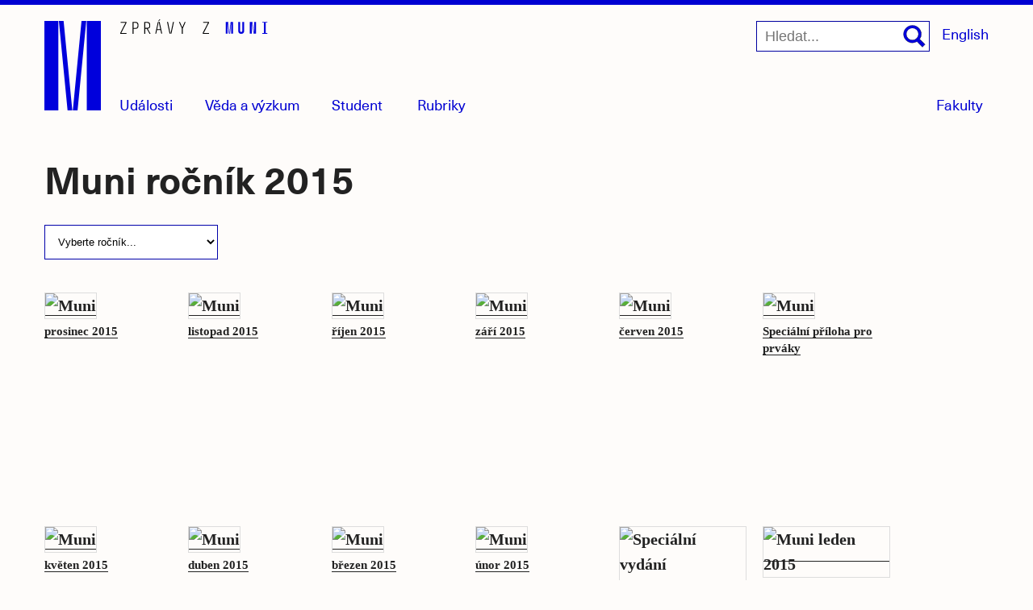

--- FILE ---
content_type: text/html; charset=utf-8
request_url: https://www.em.muni.cz/pdf-verze/5600-muni-rocnik-2015
body_size: 33444
content:
<!doctype html>
<!--[if IE 7]><html class="no-js lt-ie9 lt-ie8" lang="cs"><![endif]-->
<!--[if IE 8]><html class="no-js lt-ie9" lang="cs"><![endif]-->
<!--[if gt IE 8]><!--><html class="no-js" lang="cs"><!--<![endif]-->
<head>
  <link rel="preload" href="/fonts/37C0B0_3_0.woff2" as="font" crossorigin="anonymous" type="font/woff2">
  <link rel="preload" href="/fonts/37C0B0_D_0.woff2" as="font" crossorigin="anonymous" type="font/woff2">
<link rel="preconnect" href="https://www.gstatic.com">
<base href="https://www.em.muni.cz/pdf-verze/5600-muni-rocnik-2015" />
	<meta http-equiv="content-type" content="text/html; charset=utf-8" />
	<meta name="keywords" content="Masarykova univerzita, muni.cz, muni, časopis, aktuality, zprávy, výzkum, studium, student, věda, Brno, měsíčník, magazín" />
	<meta name="author" content="Petr Hrnčíř" />
	<meta name="viewport" content="width=device-width, initial-scale=1.0" />
	<meta name="description" content="Zpravodajský portál Masarykovy univerzity informuje o aktuálním dění na univerzitě, vědě a výzkumu, studentském životě i akademickém sportu. Přináší rozhovory s významnými osobnostmi univerzity a se zajímavými absolventy. Je webou podobou Magazínu M." />
	<title>Muni ročník 2015 | PDF | em.muni.cz</title>
	<link href="https://www.em.muni.cz/pdf-verze/5600-muni-rocnik-2015/amp" rel="amphtml" />
	<link href="/favicon.ico" rel="shortcut icon" type="image/vnd.microsoft.icon" />
	<link href="https://www.em.muni.cz/vyhledavani?catid=46&amp;id=5600&amp;format=opensearch" rel="search" title="Hledat Magazín M" type="application/opensearchdescription+xml" />
	<script type="text/javascript">
var apiKey = "AIzaSyCpkuXjYZwh6X6JFrOHwTChoLoqK7dHKF8"; var serverKey = "AIzaSyCK0KuLGuspdQD1kvFMRR985DNTfskBQTc"; var project_id = "magazin-m"; var messagingSenderId = "620170986345"; var fbsw_url = "https://www.em.muni.cz/sw.js"; var sw_url = "https://www.em.muni.cz/sw.js"; var baseurl = "https://www.em.muni.cz/"; var isClient = "site"; var userid = 0; var jpgdpr_show = ''; var jpgdpr_show_unsub = ''; var jpgdpr = 0; var jpgdpr_unsub = 1; var jpgdpr_unsub_msg = 'This is customizable request for notification subscription.'; 
	</script>
	<script type="application/ld+json">{"@context":"http:\/\/schema.org","@type":"Article","mainEntityOfPage":"https://www.em.muni.cz/pdf-verze/5600-muni-rocnik-2015","headline":"Muni ročník 2015","datePublished":"2015-01-21","dateModified":"2026-01-22","author":{"@type":"Person", "name":"Petr Hrnčíř"},"publisher":{"@type": "Organization", "name": "Masarykova univerzita", "url": "https://www.muni.cz", "logo": {"@type": "ImageObject", "url": "https://www.em.muni.cz/templates/muni/images/em_publisher.png","width": 38,"height": 60}}}</script>
<meta property="og:title" content="Muni ročník 2015"/>
<meta property="article:publisher" content="https://www.facebook.com/muni/"/>
<meta name="twitter:site" content="@muni_cz">
<meta name="twitter:card" content="summary_large_image"/>
<meta property="og:type" content="article"/>
<meta property="og:site_name" content="em.muni.cz"/>
<meta property="og:url" content="https://www.em.muni.cz/pdf-verze/5600-muni-rocnik-2015"/>
<link rel="canonical" href="https://www.em.muni.cz/pdf-verze/5600-muni-rocnik-2015"/>
<style> @font-face {font-family: 'NeueHaasUnicaW1G';src: url('/fonts/37C0B0_D_0.eot');src: url('/fonts/37C0B0_D_0.eot?#iefix') format('embedded-opentype'),url('/fonts/37C0B0_D_0.woff2') format('woff2'),url('/fonts/37C0B0_D_0.woff') format('woff'),url('/fonts/37C0B0_D_0.ttf') format('truetype');font-weight: 400;font-style: normal;}@font-face {font-family: 'NeueHaasUnicaW1G';src: url('/fonts/37C0B0_3_0.eot');src: url('/fonts/37C0B0_3_0.eot?#iefix') format('embedded-opentype'),url('/fonts/37C0B0_3_0.woff2') format('woff2'),url('/fonts/37C0B0_3_0.woff') format('woff'),url('/fonts/37C0B0_3_0.ttf') format('truetype');font-weight: 700;font-style: normal;}abbr, address, article, aside, audio, b, blockquote, body, body div, caption, cite, code, dd, del, dfn, dl, dt, em, fieldset, figure, footer, form, h1, h2, h3, h4, h5, h6, header, hgroup, html, i, iframe, img, ins, kbd, label, legend, li, mark, menu, nav, object, ol, p, pre, q, samp, section, small, span, strong, sub, sup, table, tbody, td, tfoot, th, thead, time, tr, ul, var, video {margin: 0;padding: 0;border: 0;outline: 0;font-size: 100%;vertical-align: baseline;background: 0 0 }article, aside, figure, footer, header, hgroup, nav, section {display: block }section {float: left;}.velka-fotka .hln {float: none;display: inline;}* {margin: 0;padding: 0;-webkit-box-sizing: border-box;-moz-box-sizing: border-box;-ms-box-sizing: border-box;box-sizing: border-box }html {font-size: 62.5%;-webkit-overflow-scrolling: touch;-webkit-tap-highlight-color: #f3f5f6;-webkit-text-size-adjust: 100%;-ms-text-size-adjust: 100% }body {overflow-x: hidden;margin: 0 auto;width: 100%;padding: 0;font-family: Georgia, Cambria, Times, "Times New Roman", serif;font-size: 20px;font-size: 2.0rem;line-height: 31.6px;color: #222;border-top: 6px solid #0000D2;background-color: #FEFCFA }.row {margin: 0 auto }.container {position: relative;width: 1200px;margin: 0 auto;}#creditRow {clear: left;}.moduletable.one-third {width: 33.333%;max-width: 33.333%;float: left;clear: none;padding: 0 15px 15px;}.moduletable.one-quarter {width: 25%;float: left;clear: none;padding: 0 15px 15px;}.one-third .multithumb.leading-at,.one-quarter .multithumb.leading-at{margin-bottom: 8px;width: 100%;}article.moduletable .multithumb.leading-at{margin-bottom: 8px;}.one-third .nf.multithumb.leading-at .img,.one-quarter .multithumb.leading-at .img{max-width: 100%;margin-right: 0;}.overflow {display: flex;width: 100%;}.article .overflow {display: block;margin-top: 31.6px;float: left;}.overflow .thumb-right {order: 3;}.main {max-width: 1200px;margin: 0 auto;position: relative;float: none;}.wrapper {float: left;display: block;width: 100%;}.related-wrap {float: left;left: -240px;}.related-wrap h2 {border:0!important;clip:rect(0 0 0 0)!important;height:1px!important;margin:-1px!important;overflow:hidden!important;padding:0!important;position:absolute!important;width:1px!important;}.language-menu {position: relative;display: inline-block;vertical-align: top;z-index: 10;}.velka-fotka .language-menu {display: none;}.language-menu ul {list-style: none;margin: 0;padding: 0;}.language-menu a {font-family: NeueHaasUnicaW1G, sans-serif;font-size: 18px;font-size: 1.8rem;}.clearfix:after, .clearfix:before {display: table;content: "" }.clearfix:after {clear: both }.visuallyhidden {position: absolute;margin: -1px;padding: 0;height: 1px;width: 1px;overflow: hidden;border: 0;clip: rect(0 0 0 0) }.visuallyhidden.focusable:active, .visuallyhidden.focusable:focus {position: static;clip: auto;height: auto;width: auto;margin: 0;overflow: visible }.desktop {display: none }.mobile,#flyout-menu ul ul li.mobile {display: none }.result-title, h1, h2, h3, h4, h5, h6 {font-family: NeueHaasUnicaW1G, "Helvetica Neue", Helvetica, Arial, sans-serif;margin: 0;font-weight: 700;-webkit-font-feature-settings: kern 1, liga 1, pnum 1, tnum 0, onum 1, lnum 0, dlig 1;-moz-font-feature-settings: kern 1, liga 1, pnum 1, tnum 0, onum 1, lnum 0, dlig 1;-ms-font-feature-settings: kern 1, liga 1, pnum 1, tnum 0, onum 1, lnum 0, dlig 1;-o-font-feature-settings: liga, dlig;font-feature-settings: kern 1, liga 1, pnum 1, tnum 0, onum 1, lnum 0, dlig 1 }h1,.lead.article-hw h3.title,.lead.article-hw h2.title {font-size: 54px;font-size: 5.4rem;line-height: 1.11em;}.perex p {margin: 0;float: left;font-family: NeueHaasUnicaW1G, "Helvetica Neue", Helvetica, Arial, sans-serif;font-size: 25px;font-size: 2.5rem;max-width: 750px;margin-top: 7px;}.velka-fotka article h1 {max-width: 770px;margin: 15px 0 0 0;}.pull-left {float:left;width:250px;height:auto;margin:10px 25px 25px 0;}h2,.article-hw h3.title {font-size: 35px;font-size: 3.5rem;line-height: 1.3em;}.result-title,h3 {font-size: 21px;font-size: 2.1rem;line-height: 1.3em;}.result-title {font-weight: normal;}h4 {font-size: 16px;font-size: 1.6rem;line-height: 1.3em }h5 {font-size: 16px;font-size: 1.6rem }h6 {font-size: 14px;font-size: 1.4rem;font-weight: 400;letter-spacing: 1px;text-transform: uppercase }address, dl, ol, p, ul {margin-bottom: 31.6px }ol, ul {margin: 0 0 1.5em;padding: 0 0 0 24px }li ol, li ul {margin: 0;font-size: 16px;font-size: 1.6rem }dl {margin-bottom: 1.5em }b, strong,.message,.search .highlight,#adminForm .item.title,.chromeframe a {font-weight: 700 }#systemMessage, .error, .warning, code, kbd, pre, samp {font-family: Monaco, Courier New, monospace }pre {white-space: pre;white-space: pre-wrap;word-wrap: break-word }sub, sup {position: relative;font-size: 12px;font-size: 1.2rem;line-height: 0;vertical-align: baseline }sup {top: -.5em }sub {bottom: -.25em }a {text-decoration: none;color: #0000D2 }a:hover {border-bottom: 1px solid #0000a0;color: #0000a0;}.article h1 a:hover, .getdirections a:hover, .module-title a:hover, .multithumb_blog a:hover, .wrap a:hover, a.icon:hover, a.more-cat:hover, a.pathway:hover, a.read_more:hover, .share a:hover,a.home,.banneritem a:hover,.mu-header a:hover,a.notifikace {border-bottom: none;}h1.nazev-rubriky {padding: 15px 15px 10px 15px;font-size: 48px;font-size: 4.8rem;}.id196 h1.nazev-rubriky {padding: 0px 15px 31.6px!important;}a:active, a:hover {outline: 0 }a.read_more {font-family: NeueHaasUnicaW1G, Helvetica, Arial, sans-serif;font-size: 20px;font-size: 2rem;position: relative;line-height: 1em;padding: 0;float: none;}::-moz-selection {background-color: #A7B2C9;color: #2d353e;text-shadow: none }::selection {background-color: #A7B2C9;color: #2d353e;text-shadow: none }img,amp-img {width: 100%;max-width: 100%;height: auto;border-width: 0;vertical-align: middle;-ms-interpolation-mode: bicubic }svg:not(:root) {overflow: hidden }.archive.listing h1 {font-size: 28px;margin-bottom: 20px }.fc-header td {padding: 5px 5px 0 }.blog tbody tr:nth-child(odd) td {background-color: #f9f9f9 }.search-results {max-width: 670px;}.result-title {margin-top: 20px;float: left;clear: left;width: 100% }.result-text {float: left;clear: left;font-size: 18px;line-height: 1.6em;margin-bottom: 0;}.result-category, .result-created {width: auto;float: left;clear: none;margin: 0 0 10px;font-size: 15px;font-size: 1.5rem;color: #666 }#search {display: inline-block;vertical-align: top;z-index: 10;margin-right: 15px;width: auto;}.english #search {right: 4.1em;}label#mob-search-button span,label#mob-search-close,label#mob-search-close span,label#mob-search-button {left: -9999px;position: absolute}.mob-search-wrapper {float: left;}form#searchform input[type="submit"] {display: none;}#searchform label {width: 28px;height: 28px;position: absolute;top: 5px;right: 5px;}#searchform label:hover .cls-s {fill: #0000a0;}#searchform input.inputbox{border: 1px solid #0000a0!important;float: left;}.mob-search-wrapper form#searchform {position: relative;float: left;}#main .search {padding: 0 15px;}.search .input-mini {max-width: 40%;}.search #searchForm {width: 100%;}.m100 {float: left;margin-right: 15px;}a.m100:hover {border-bottom: none;}.m100 svg {width: 84px;height: 38px;}.m100:hover .a {fill: #0000a0;}.velka-fotka .m100 {display: none;}.velka-fotka #search .mob-search-wrapper input.button {width: 34px;height: 34px!important;top: 5px;-webkit-appearance: none;right: 56px;}.velka-fotka .topmenu {right: 0px;top: 0px;width: 1px;height: 1px;z-index: 30;}.velka-fotka .mob-search-wrapper form {position: relative;width: 100%;padding: 14px;background-color: #EEE;}.velka-fotka #search {width: 100%;border: none;}.velka-fotka #searchform label {right: 60px;top:14px;width: 32px;height: auto;}.velka-fotka #mob-search[type=checkbox]:checked + .mob-search-wrapper {z-index: 110;position: absolute;top: 0;opacity: 1;-webkit-transition: all .5s ease-in-out;-moz-transition: all .5s ease-in-out;-o-transition: all .5s ease-in-out;transition: all .5s ease-in-out }.velka-fotka #searchform input[type=search].inputbox {padding-right: 10px!important;width: 100%;}.velka-fotka label#mob-search-close span {position: absolute;left: -9999px }.velka-fotka #searchform label#mob-search-close {position: absolute;top: 14px;left: auto;right: 15px;height: 38px;width: 38px;}.velka-fotka #searchform label#mob-search-close .close {left: auto;}.velka-fotka #searchform label#mob-search-close .close:before,.velka-fotka #searchform label#mob-search-close .close:after {content: "";width: 38px;height: 5px;display: block;position: absolute;top: 14px;left: -38px;background-color: #0000D2;-moz-transform: rotate(45deg)translateY(0)translateX(0);-o-transform: rotate(45deg)translateY(0)translateX(0);-webkit-transform: rotate(45deg)translateY(0)translateX(0);-ms-transform: rotate(45deg)translateY(0)translateX(0);transform: rotate(45deg)translateY(0)translateX(0);}.velka-fotka #searchform label#mob-search-close .close:after {-moz-transform: rotate(-45deg)translateY(0)translateX(0);-o-transform: rotate(-45deg)translateY(0)translateX(0);-webkit-transform: rotate(-45deg)translateY(0)translateX(0);-ms-transform: rotate(-45deg)translateY(0)translateX(0);transform: rotate(-45deg)translateY(0)translateX(0);}.velka-fotka #searchform label#mob-search-close:hover .close:before,.velka-fotka #searchform label#mob-search-close:hover .close:after {background-color: #0000a0;}.velka-fotka .mob-search-wrapper {top: -60px;right: 0;height: 57px;width: 410px;position: absolute;-webkit-transition: all .5s ease-in-out;-moz-transition: all .5s ease-in-out;-o-transition: all .5s ease-in-out;transition: all .5s ease-in-out;opacity: 0;}#mob-search {position: absolute;top: -9999px;left: -9999px }.velka-fotka label#mob-search-button {position: absolute;display: block!important;left: auto;right: 65px;margin: 0;top: 19px;width: 28px;height: 28px;-webkit-transition: all .5s ease-in-out;-moz-transition: all .5s ease-in-out;-o-transition: all .5s ease-in-out;transition: all .5s ease-in-out }.velka-fotka label#mob-search-button span {left: -9999px;position: absolute }.navigation {float: left;margin-top: 96px;z-index: 10!important;}.velka-fotka .navigation {position: absolute;top: 0px;width: 1px;height: 1px;display: block;padding: 30px 0 0;right: 0;z-index: 10;margin: 0;}.navigation.fakulty {position: absolute;right: 0;}.velka-fotka .navigation.fakulty {display: none;}#rubriky {bottom:-1px;padding-left: 93px;margin: 0;position: absolute;}.velka-fotka #rubriky,.velka-fotka #nwsl,.velka-fotka #menu-fak,.velka-fotka #menu_control_fak {display: none;}html[lang="en"] #rubriky-wrap {right: 112px }#rubriky ul.menu {margin-bottom: 0;padding: 0;float: left;list-style: none;line-height: 1em;}#rubriky li {display: inline;font-family: NeueHaasUnicaW1G, sans-serif;font-weight: bold;font-size: 18px;font-size: 1.8rem;margin-right: 2.2em;float: left;line-height: 1em;}#rubriky li a {padding: 0;-moz-osx-font-smoothing: grayscale;font-family: NeueHaasUnicaW1G, sans-serif;font-weight: normal;line-height: 1em;}#rubriky ul li a:hover {border-bottom: 1px solid #0000a0;}#rubriky li.current a {opacity: 1;font-weight: bold;}#rubriky li a:hover {opacity: 1;border: none;color: #0000a0;}button, input, label, select, textarea {vertical-align: baseline;}#searchForm input {float: left;margin: 20px 20px 0 0;padding: 9px 10px;}#searchForm button {padding: 10px 15px 6px;background: #0000D2;border: 1px solid #000;float: left;clear: none;line-height: 1em;color: #FFF;font: bold 16px/1em Helvetica, Arial, sans-serif;margin-top: 20px;}.article-body aside.clanek{margin: 0 0 20px;width: 100%;}.list_name {margin-top: 20px;font-weight: bold;}table.acymailing_lists label, table.acymailing_lists input {display: inline-block }table.acymailing_lists input {margin-right: 5px }table.acymailing_lists {margin-bottom: 10px }.id362 .article-body, .id365 .article-body, .id994 .article-body{left: 0;width: 100% }.container table.acymailing_form {margin: 10px 0 0;width: 280px }.container .acymailing_module_form {margin-bottom: 20px!important }label {display: block;cursor: pointer;color: #222;cursor: pointer;width: auto;white-space: normal }label input, label select, label textarea {display: block }input, select, textarea {display: inline-block;padding: 12px;height: 38px;font-size: 18px;background-color: #fff;border: 1px solid #0000aa;}input[type=password], input[type=text], input[type=search], textarea {-webkit-transition: all .3s ease-in-out;-moz-transition: all .3s ease-in-out;-ms-transition: all .3s ease-in-out;-o-transition: all .3s ease-in-out;outline: 0;}input[type=password]:focus, input[type=text]:focus, input[type=search]:focus, textarea:focus {box-shadow: 0 0 6px rgba(200, 207, 221, 1);border: 1px solid rgba(200, 207, 221, 1) }input[type=image], input[type=checkbox], input[type=radio] {width: auto;height: auto;padding: 0;margin: 3px 0;line-height: normal;cursor: pointer;border: 0 \9 }input[type=checkbox], input[type=radio] {padding: 0 }input[type=image] {border: 0;-webkit-box-shadow: none;-moz-box-shadow: none;box-shadow: none }input[type=file] {width: auto;padding: initial;line-height: initial;border: initial;background-color: transparent;background-color: initial;-webkit-box-shadow: none;-moz-box-shadow: none;box-shadow: none }input[type=button], input[type=reset], input[type=submit] {width: auto;height: auto;cursor: pointer }input[type=file], select {height: 28px;line-height: 28px }select {width: auto;background-color: #fff;font-size: 13px;font-size: 1.3rem }select[multiple], select[size] {height: auto }textarea {resize: vertical;overflow: auto;height: auto;overflow: auto;vertical-align: top }input[type=hidden] {display: none }.checkbox, .radio {padding-left: 18px;font-weight: 400 }.checkbox input[type=checkbox], .radio input[type=radio] {float: left;margin-left: -18px }input[disabled], input[readonly], select[disabled], select[readonly], textarea[disabled], textarea[readonly] {-webkit-opacity: .5;-moz-opacity: .5;opacity: .5;cursor: not-allowed }input[type=checkbox]:focus, input[type=radio]:focus, input[type=file]:focus, select:focus {-webkit-box-shadow: none;-moz-box-shadow: none;box-shadow: none }::-webkit-input-placeholder,input:-moz-placeholder {font-size: 16px;font-size: 1.6rem;}input[type=search] {-webkit-appearance: textfield;margin: 0;padding: 10px 0px 9px 10px!important;float: left;border-radius: 0;}#search input[type=search] {padding: 10px 38px 9px 10px!important;}input[type="search"]::-webkit-search-decoration {-webkit-appearance: none;}.phrases-box input {height: 14px!important;}.phrases-box label {margin-right: 10px!important;}#searchForm input, #searchForm textarea, #searchForm select {display: inline-block;margin-bottom: 0;}#searchForm label {display: inline-block;margin:0 .25em 1em 0;}#searchForm label[for="search-searchword"], #contact-form button {display:block;}#searchForm .radio, #searchForm .checkbox, #searchForm .radio {padding-left: 0;margin-bottom: 0;vertical-align: middle;}#searchForm .radio input[type="radio"], #searchForm .checkbox input[type="checkbox"] {float: left;margin-left: 0;margin-right: 3px;}.searchgreen .pagination, .search .pagination {padding: 20px 0 0;}button, .btn, .button, a.button, ul.pagenav li a, input.button, input[type="button"], input[type="submit"] {font-family:sans-serif;font-weight: bold;cursor : pointer;position: relative;text-align:center;padding: .5em .75em;color:#000;border: 1px solid #ccc;-webkit-transition: 0.1s linear all;-moz-transition: 0.1s linear all;-ms-transition: 0.1s linear all;-o-transition: 0.1s linear all;transition: 0.1s linear all;max-width:400px;font-size: 14px;background-color: #fff;}.btn:hover, button:hover, .button:hover, a.button:hover, ul.pagenav li a:hover, input.button:hover, input[type="button"]:hover, input[type="submit"]:hover {text-decoration: none;background-color: #eee;}.btn:active, button:active, .button:active, a.button:active, ul.pagenav li a:active, input.button:active, input[type="button"]:active, input[type="submit"]:active{background-color: #ddd;}#logoRow {z-index: 0;padding: 0;width: 100%;max-width: 100%;position: relative;padding-bottom: 58px;z-index: 10;}.headerwrap {width: 1200px;max-width: 100%;margin: 0 auto;position: relative;}#logo {padding: 20px 15px 0 15px;width: 100%;float: left;position: relative;}a.home {max-width: 70px;width: 70px;height: 112px;display:block;float: left;position: relative;z-index: 1;}.zpravodajsky {width: auto;height: 18px;display: block;position: absolute;left: 109px;top: 18px;width:183.38px;}.searchintro strong {font-size: 14px;font-weight: 400 }@-webkit-keyframes safariSelectorFix {0% {zoom: 1 }100% {zoom: 1 }}[type="checkbox"]:checked ~ label .expanded-text,[type="checkbox"]:checked ~ label .expanded-text2 {display: inline;}[type="checkbox"]:checked ~ label .collapsed-text,[type="checkbox"]:checked ~ label .collapsed-text2 {display: none;}[type="checkbox"]:not(:checked) ~ label .expanded-text,[type="checkbox"]:not(:checked) ~ label .expanded-text2 {display: none;}[type="checkbox"]:not(:checked) ~ label .collapsed-text,[type="checkbox"]:not(:checked) ~ label .collapsed-text2 {display: inline;}#flyout-menu .container {top: 0px;}.menu-wrapper {margin-left: 98px;float: left;}.menu-fak-wrapper {float: right;margin-right: 15px;}.menu-fak-wrapper ul li {display: inline;float: right;margin-right: 0;clear: both;}#flyout-menu ul {padding: 0;margin: 2px 0 0;list-style: none;position: relative;float: left;}#flyout-menu {padding: 0;margin: 0;background-color: #FEFCFA;z-index:999;top: 6.7em;left: 0;width: 100%;height: 6.7em;position: absolute;border-bottom: 3px solid #0000D2;-webkit-transition: all .5s ease-in-out;-moz-transition: all .5s ease-in-out;-o-transition: all .5s ease-in-out;transition: all .5s ease-in-out;opacity:0;visibility: hidden;}#flyout-menu-fak {padding: 0;margin: 0;list-style: none;background-color: #FFF;float: left;position: absolute;top: 140px;right: 15px;border: 1px solid #0000D2;-webkit-transition: all .5s ease-in-out;-moz-transition: all .5s ease-in-out;-o-transition: all .5s ease-in-out;transition: all .5s ease-in-out;opacity:0;visibility: hidden;}#menu_control[type=checkbox]:checked+#flyout-menu,#menu_control_fak[type=checkbox]:checked+#flyout-menu-fak {display: block!important;-webkit-transition: all .1s ease-in-out;-moz-transition: all .1s ease-in-out;-o-transition: all .1s ease-in-out;transition: all .1s ease-in-out;opacity:0.96;visibility: visible;}#flyout-menu>li {float: left;position: relative;margin-right: 1px;width: 100%;}#flyout-menu>li>a {display: block;float: left;font: 500 13px/35px arial, sans-serif;text-decoration: none;padding: 0 10px;outline: 0;position: relative;}#flyout-menu-fak li {float: right;clear: right;width: 100%;position: relative;}#flyout-menu-fak li:first-of-type a:before{display: none;}#flyout-menu-fak li a {padding: 10px 15px 10px 25px;float: right;font: 500 18px/31.6px arial, sans-serif;width: 100%;text-align: right;}#flyout-menu-fak li a:before {height: 1px;top: 0;left: 0;content: "";margin: 0 15px;position: absolute;left: 0;right: 0;background-color: #0000D2;}#flyout-menu-fak li:hover a:after {height: 1px;bottom: -1px;content: "";position: absolute;left: 0;right: 0;background-color: #0000D2;z-index: 99;}#flyout-menu-fak li a:hover {color: #FFF;background-color: #0000D2;border-bottom: none;}#flyout-menu li a {display: block;white-space: nowrap;line-height: 20px;padding: 0;font: 500 18px/31.6px NeueHaasUnicaW1G, sans-serif;text-decoration: none;z-index: 100!important;}#flyout-menu ul ul li {padding: 5px 10px;}#flyout-menu li a:hover, #flyout-menu ul li a:hover, ul#flyout-menu .dalsi a:hover, ul#flyout-menu .fak a:hover {background-color: #fff;}#flyout-menu li a:hover span{border-bottom: 1px solid #0000a0 }#flyout-menu li a:hover {border-bottom: none }#menu, #menu-fak {margin: 0;-webkit-transition: all .2s ease-in-out;-moz-transition: all .2s ease-in-out;-o-transition: all .2s ease-in-out;transition: all .2s ease-in-out;font: 500 16px/16px NeueHaasUnicaW1G, sans-serif;color: #0000D2;}#menu-fak {position: absolute;right: 15px;bottom: -8px;padding: 7px;}#menu-fak:hover span {border-bottom: 1px solid #000;color: #000;}#menu_control_fak[type=checkbox]:checked~#menu-fak {background-color: #0000D2;}#menu_control_fak[type=checkbox]:checked~#menu-fak span {color: #FFF;}#menu_control_fak[type=checkbox]:checked~#menu-fak:hover span {border-bottom: none;}#menu_control_fak[type=checkbox]:checked:focus~#menu-fak span {outline: none }#menu-fak.focus,#menu.focus {outline-width: 2px;outline-style: dotted;outline-color: Highlight;}.w100 {width: 100%;}@media (-webkit-min-device-pixel-ratio:0) {#menu-fak.focus,#menu.focus {outline-color: -webkit-focus-ring-color;outline-style: auto;outline-width:5px;}}#menu {position: absolute;bottom: -1px;left: 26.5em;font-size: 18px;line-height: 18px;}#nwsl{position: absolute;right: 6.25em;bottom: -1px;display: block;}.velka-fotka #menu {float: right;}.english #menu {width: 87px;background-position: 58px -42px }input[type=checkbox]#menu_control,input[type=checkbox]#menu_control_fak {position: absolute;top: -9999px;left: -9999px }#menu span,#menu-fak span,#nwsl {color: #0000D2;font-family: NeueHaasUnicaW1G, sans-serif;font-size: 18px;font-size: 1.8rem;line-height: 18px;}#menu span:hover {border-bottom: 1px solid #0000a0;color: #0000a0;}#menu_control[type=checkbox]:checked~#menu, #menu:hover {opacity: 1;width: auto;}#menu_control[type=checkbox]:checked~#menu {font-weight: bold;color: #0000a0;}.velka-fotka #menu span {display: none;}.velka-fotka .mobile,.velka-fotka #flyout-menu ul ul li.mobile {display: block;}.velka-fotka .eng {right: 13px;position: absolute;top: 11px;font-family: NeueHaasUnicaW1G, sans-serif;}.velka-fotka #menu {display: block;width: 32px!important;height: 32px;position: absolute;top: 19px;left: auto;right: 15px;z-index: 25;}.velka-fotka #menu:hover::before,.velka-fotka #menu:hover::after,.velka-fotka #menu:hover .bar,.velka-fotka #menu:active::before,.velka-fotka #menu:active::after,.velka-fotka #menu:active .bar {background-color: #0000a0;;}.velka-fotka #menu::after,.velka-fotka #menu::before,.velka-fotka #menu .bar {background-color: #0000D2;width: 32px;content: "";top: 0px;position: absolute;height: 4px;-webkit-transition: all .3s ease-in-out;-moz-transition: all .3s ease-in-out;-o-transition: all .3s ease-in-out;transition: all .3s ease-in-out;}.velka-fotka #menu::after {top: 24px;}.velka-fotka #menu .bar {opacity: 1;top: 12px;width: 22px;display: block;}.velka-fotka #menu_control[type=checkbox]:checked~#menu::after{-moz-transform: rotate(-45deg)translateY(0)translateX(0);-o-transform: rotate(-45deg)translateY(0)translateX(0);-webkit-transform: rotate(-45deg)translateY(0)translateX(0);-ms-transform: rotate(-45deg)translateY(0)translateX(0);transform: rotate(-45deg)translateY(0)translateX(0);top: 12px;}.velka-fotka #menu_control[type=checkbox]:checked~#menu::before{-moz-transform: rotate(45deg)translateY(0)translateX(0);-o-transform: rotate(45deg)translateY(0)translateX(0);-webkit-transform: rotate(45deg)translateY(0)translateX(0);-ms-transform: rotate(45deg)translateY(0)translateX(0);transform: rotate(45deg)translateY(0)translateX(0);top:12px;}.velka-fotka #menu_control[type=checkbox]:checked~#menu .bar {opacity: 0;}.velka-fotka #menu_control[type=checkbox]:checked~#menu {display: block;}.velka-fotka #menu_control[type=checkbox]:checked~#flyout-menu{opacity: 0.96;}.velka-fotka #menu span{display: none;}.velka-fotka #menu_control[type=checkbox]:checked~#flyout-menu{opacity: 0.96;}.velka-fotka #flyout-menu {right: 0;height: auto!important;top: 50px;width: 600px;left: auto;padding: 0 0 0 15px;position: absolute;z-index: 30!important;background: #FFF;-webkit-transition: all .5s ease-in-out;-moz-transition: all .5s ease-in-out;-o-transition: all .5s ease-in-out;transition: all .5s ease-in-out;border-bottom: 3px solid #0000D2;}.velka-fotka #flyout-menu ul {float: left;clear: none;width: 100%;}.velka-fotka #flyout-menu li a {padding: 10px 13px 10px 0;line-height: 1em;text-align: left;}.velka-fotka #flyout-menu li.mobile a {padding-left: 0;font-weight: 700;}.velka-fotka #flyout-menu li.nb a {font-weight: normal;}.velka-fotka #flyout-menu li.sp {display: none;}.velka-fotka #flyout-menu ul.no-pad li a {padding-left: 0;}.velka-fotka #flyout-menu ul ul li {width: 100%!important;padding: 0;}.velka-fotka #flyout-menu ul ul li.last {border-bottom: none;}.velka-fotka #flyout-menu ul ul{width: 25%!important;margin: 0 0;padding-right: 20px;;float: left;clear: none;}.velka-fotka .menu-wrapper {margin: 0;width: 100%;padding-top: 50px;}.velka-fotka #flyout-menu .container{top: 0;float: left;width: 100%;}.velka-fotka .rubriky {font-family: NeueHaasUnicaW1G, sans-serif;font-size: 21px;font-weight: bold;position: absolute;top: 11px;left: 0;;}.velka-fotka label#mob-menu-close span {position: absolute;left: -9999px }#flyout-menu ul ul:nth-of-type(1) {width: 6.65em;}#flyout-menu ul ul:nth-of-type(2) {width: 9.85em;}#flyout-menu ul ul:nth-of-type(3) {width: 6.58em;}#flyout-menu ul ul:nth-of-type(4) {width: 6.25em;}ul#flyout-menu li.fak a {float: left;clear: none;padding: 10px 15px;width: auto;width: 73px;border-right: 1px dotted #ddd;text-align: center;background: #F8F8F8;opacity: .96 }ul#flyout-menu li.fak a:nth-of-type(5) {border-right: none;width: 77px }#flyout-menu ul li.top a, ul#flyout-menu .tema a {padding-left: 10px;background-image: none!important }#flyout-menu ul li.top a {font-size: 22px }ul#flyout-menu li.dalsi {width: auto;float: left;border-top: none }ul#flyout-menu li.dalsi a {padding: 5px 13px;font-size: 16px;font-size: 1.6rem;background: #F8F8F8;opacity: .96 }ul#flyout-menu li.ipad {text-transform: none }ul#flyout-menu li.caps {text-transform: none }ul#flyout-menu.active-menu {display: block }.pagination {float: left;width: 100%;padding: 10px 15px 20px }ul.pagenav, ul.pagenav li {margin: 0;padding: 0 }ul.pagenav li {list-style-type: none;display: inline-block }li.pagenav-prev {float: left }li.pagenav-next {float: right }.pagination, .pagination ul {width: 100%;float: left;clear: left }.pagination ul {margin: 0;padding: 0 }.pagination li {list-style-type: none;display: inline-block;display: none }.id155 .pagination-prev,.id346 #search, .id880 #search, .id394 #search, .id194 #search {display: none!important;}li.pagination-next, li.pagination-prev {display: block;float: left }li.pagination-next {float: right }.blog.english .pagination li{display: inline-block;margin-right: 10px }html[lang="en"] li.pagination-end, html[lang="en"] li.pagination-next, html[lang="en"] li.pagination-prev, html[lang="en"] li.pagination-start {display: none!important }.pagination li a, .pagination li span {padding: .25em .5em }.pagination li a {border: 1px solid #e5e5e5;background: #f9f9f9 }.pagination li a:hover {background: #e5e5e5 }.pagination li span {border: 1px solid #eee;color: #d5d5d5 }.pad {padding: 0 15px;float: left;width: 100% }#flashContent {width: 100%!important;margin: 10px 0 -30px }#flashContent object {width: 100% }.article-body .banner_wrap {color: #666;font-size: 14px;width: 870px;margin-left: -100px;margin-top: 0px;margin-bottom: 31.6px;position: relative;font-family: Helvetica,Arial,sans-serif;}.banner_clanek {width:100%;padding-bottom: 13%;padding-top: 10px;background-size:100%;background-position: 0 0;background-repeat: no-repeat;}.article-body .banner_wrap {float: left;}.infobox .banner_wrap {display: none;}a.linked-box h2 {transition: all .15s ease-in-out;display: inline;}a.linked-box{transition: all .15s ease-in-out;float: left;position: relative;width: 100%;}a.linked-box:hover {border: 0;}a.linked-box:active {box-shadow: 0 0 7px #fff;}.linked-box .multithumb.leading-at .img {width: 100%;}.lead .linked-box .multithumb.leading-at .img {width: 790px;}.fp-cat {float: left;clear: both;padding: 31.6px 15px;width: 100%;}.fp-cat a {float: left;}.fp-cat a:hover {border-bottom: none;}.st0{fill:#0000d2;-webkit-transition: all .3s ease-in-out;-moz-transition: all .3s ease-in-out;-o-transition: all .3s ease-in-out;transition: all .3s ease-in-out;}.fp-cat a:hover .st0, a:hover .st0 {fill: #0000a0;-webkit-transition: all .3s ease-in-out;-moz-transition: all .3s ease-in-out;-o-transition: all .3s ease-in-out;transition: all .3s ease-in-out;}.fp-cat a svg {width: auto;height: 35px;display: block;}.module-title {border-bottom: 6px solid;text-transform: lowercase;float: left;width: 100%;padding: 0 0 5px;border-bottom-color: #0000D2;color: #0000D2 }a.more-cat {position: absolute;font-family: NeueHaasUnicaW1G, sans-serif;font-size: 23px;font-size: 2.3rem;right: -10px;top: -10px;padding: 10px;color: #0000D2 }.moduletable {width: 100%;float: left;clear: left }.module-title{float: left;font-size: 22px;font-size: 2.2rem;margin: 0 }.top.red .module-title {color: #0000D2;border-color: #0000D2 }.module-title a {color: #0000D2;padding: 5px 5px 5px 0 }header.section {position: relative }.blog .article p {margin: 0;font-size: 16px;font-size: 1.6rem;line-height: 1.6em;float: left }.fb-video {float:left;margin-bottom:31.6px}.box,.pad .moduletable,.category.arm.video {position: relative;}.video_overlay::before,.arm.video::before {content:'';position:absolute;top:50%;width: 74px;height: 74px;left:50%;transform:translate(-50%, -50%);z-index: 9;background: url("data:image/svg+xml,%3Csvg xmlns='http://www.w3.org/2000/svg' viewBox='0 0 74 74'%3E%3Cdefs%3E%3Cstyle%3E.pdv1{fill%3A%23e6e6e6}.pdv1,.pdv2{fill-opacity%3A0.8}.pdv2{fill%3A%23b3b3b3}%3C/style%3E%3C/defs%3E%3Ccircle class='pdv1' cx='37' cy='37' r='36.19'/%3E%3Cpolygon class='pdv2' points='27.06 16.34 62.77 36.95 27.06 57.57 27.06 16.34'/%3E%3C/svg%3E") 50% 0% no-repeat;}.lead .video_overlay::before {display: none;}.arm.video a {z-index: 999;display: block;}.moduletable {width: 100% }.cat a {color: #fff;text-transform: lowercase }.rubrika {padding-right: 8px;display: inline;white-space: nowrap;z-index: 2;}.container .rubrika a {font-family: NeueHaasUnicaW1G, sans-serif;font-weight: bold;line-height: 1em;}.contact .contact {padding: 0 15px;}.contact-category h2 {margin-bottom: 20px;font-size: 32px;font-size: 3.2rem }#adminForm .item {float: left }#adminForm .position,.aktualne h2 {clear: left }#adminForm .cat-list-row {float: left;clear: left;margin-bottom: 31.6px }.panelContent h4 {margin-top: 20px;float: left;font-size: 21px;font-size: 2.1rem }div.poll.poll h4 {float: left;margin-top: 10px;width: 100% }.poll .poll_bar {float: left;background-color: #aaa;border: 1px solid #999;width: 100% }#poll_links {margin-top: 0;font-weight: 700;font-family: "Open Sans", "Helvetica Neue", Helvetica, Arial, sans-serif }#poll_links, .poll .contentpane b, .poll .contentpane div, .poll form, .poll table, .pollp .button {float: left;clear: left }.poll .poll_row {width: 100%;background-color: #eee;float: left;margin-top: 2px }.poll .sectiontableentry, .pollstableborder {float: left;width: 100%;margin-top: 10px }.poll .sectiontableentry.nomg {margin-top: 0 }.sectiontableentry span {font-size: 14px;line-height: 18px;font-size: 1.4rem;margin-left: 3px }.sectiontableentry div {height: 20px }.poll label {width: 100%;float: left;clear: left;line-height: 20px;margin-top: 8px }form.poll {padding: 0;margin: 20px 0 10px }.poll .componentheading {top: -20px;position: relative;font: 22px NeueHaasUnicaW1G, sans-serif }#poll_comp_form form, .poll_wrap form {padding-left: 21px }#poll_comp_form input, .poll_wrap input {margin: 1px 0 0 -21px;padding-right: 10px;float: left }.btn {border: 1px solid #000;padding: 8px 10px;font-weight: 700;font-size: 13px;font-size: 1.3rem }.poll .btn-primary, #poll_comp_form .button, .poll_wrap .button {margin: 17px 0 5px -24px;padding: 8px 10px;border: 1px solid #000;font-weight: 700;font-size: 13px;font-size: 1.3rem }.volba {font-size: 15px;font-size: 1.5rem;line-height: 20px;line-height: 2rem;padding-top: 20px;float: left;clear: left;width: 100% }.volba:first-of-type {padding-top: 0 }.poll_result_link, .pub {float: left;clear: left;font-size: 14px;line-height: 24px;font-family: Helvetica, Arial, sans-serif;font-weight: 700;width: 100% }.poll_result_link {float: left;border-bottom: 1px #fafafa solid }.poll_wrap {float: left;clear: left;margin-top: 10px;width: 100% }.poll .margin {margin-top: 15px }.poll_result_link.margin {margin-top: 20px }label.error {display: block;padding-left: 0;padding-top: 5px;color: red }.blog article.article {width: 270px;float: left;clear: none;}.blog article.article .pad {margin: 20px 0 19px;position: relative;}.blog article.article .flex {display: -webkit-box;display: -moz-box;display: -ms-flexbox;display: -webkit-flex;display: flex;-webkit-flex-flow: row wrap;flex-flow: row wrap }.flex p {color: #222;}a.flex:hover {border-bottom: none;}.blog article header {order: 2;margin-bottom: 10px }.blog figure {order: 1;margin-bottom: 5px;float: left;position: relative;}.blog p {order: 3 }.category .category-list {padding: 20px 20px 0;width: 100% }.blog h2 {font-size: 25px;font-size: 2.5rem;line-height: 1.2;}.multithumb_blog {width: 100%;height: auto;float: left;}.mainLeft {float: left;width: 930px }.blog .clearfix_4, .blog .clearfix_8 {clear: left }.multithumb.leading-at .img {width: 790px;max-width: 100%;height:auto;position: relative;float: right;margin-right: -120px;}.thumb-left .multithumb.leading-at {margin: 0 -120px 15px;width: 690px;}.lead .multithumb.leading-at {width: 690px;}.thumb-right .multithumb.leading-at {width: 690px;margin: 0 -120px 15px -120px;}.lead .multithumb.leading-at {width: 670px;}.thumb-left.article-hw,.thumb-right.article-hw {float: left;width: 50%;}.thumb-left .multithumb.leading-at .img {left: 0;margin: 0;width: 100%;}.thumb-right .multithumb.leading-at .img {left: 0;margin: 0 -120px 0 0;width: 100%;}figure.multithumb.body-at {position: relative;margin: 0 0 31.6px;width: 870px;left: -100px;float: left;}.img {position: relative;height: 0;width: 100%;padding-bottom: 50%;}.img img,.img amp-img {position: absolute;width: 100%;height: auto;}.nf.multithumb.clanek.body-at .img {padding-bottom: 66.6666%;}@media only screen and (min-width:62em) and (max-height:45em) {.velka-fotka .vf.multithumb.leading-at {height: 590px;width: 1180px;max-width: 100%;}.velka-fotka .headerwrap {width: 1165px;max-width: 100%;}.velka-fotka .leading-at .popisek {margin-right: 0!important;}.velka-fotka .vf.multithumb.leading-at .img {max-height: 590px!important;width: 1180px;}}.multithumb.leading-at {right: 0;width:670px;display: table;position: relative;}.velka-fotka .vf.multithumb.leading-at .img {margin-right: 0;max-height: 720px;}.velka-fotka #logoRow {position: absolute;z-index: 10;}.vf.multithumb.leading-at {width: 100%;max-width: 100%;height: auto;margin: 0 auto;position: relative;float: none;}.vf.multithumb.leading-at .img {position: relative;width: 1440px;max-width:100%;height: auto;max-height: none;margin: 0 auto;display: block;float: none;}@media only screen and (max-width:90em) {.vf.multithumb.leading-at .img {width: 100%;}}.related .vf.multithumb.clanek.leading-at .img {width: 100%;}figcaption {display: table-row;caption-side: bottom;clear: both;float: right;width: 100%;}.anketa.multithumb {border-bottom: 6px solid #0000D2;margin-bottom: 10px;width: 100% }.anketa.multithumb img {max-width: 330px!important;margin: 0 }.embed-container {position: relative;padding-bottom: 55%;padding-top: 8px;height: 0;margin-bottom: 31.6px;width: 100%;overflow: hidden }.embed-container.graf.newsletter {height: auto }.embed-container embed, .embed-container iframe, .embed-container object {position: absolute;top: 0;left: 0;width: 100%;height: 100% }figure.chart_wrap {width: 100%;width: 790px;height: 300px;float: right;clear: both;margin: 5px 0 10px }.embed-container.graf, .embed-container.infografika {width: 870px;float: left;left: -120px;margin: 10px 0;padding-bottom: 0;padding-top: 0;height: 450px;z-index: 1 }.embed-container.graf.vyssi-resp {height: 500px }#chart-0, #chart-1 {height: 450px }.titulek-grafika {font-size: 18px;font-size: 1.8rem;left: 0;position: relative;width: 100%;float: left;margin-top: 10px;color: #0000D2 }.green .titulek-grafika {color: #0000D2 }.red .titulek-grafika {color: #0000D2 }.popisek-grafika {float: right }.timeline {overflow: visible;height: 450px!important;margin-bottom: 0!important }#flyout-caption {position: relative;}.embed-credit, figcaption .credit,.default .leading-at .credit.no-caption,.body-at figcaption .credit.no-caption {-moz-transform: rotate(-90deg)translateX(185px);-o-transform: rotate(-90deg)translateX(185px);-webkit-transform: rotate(-90deg)translateX(185px);-ms-transform: rotate(-90deg)translateX(185px);transform: rotate(-90deg)translateX(185px);font-size: 11px;font-size: 1.1rem;right: -175px;top: 3px;margin-left: -80px;margin-bottom: -15px;height: 15px;width: 350px;z-index: 2;color: #aaa;float: right;position: absolute;font-family: sans-serif;font-weight: 400;order: 1;}.body-at figcaption .credit.no-caption,.leading-at figcaption .credit.no-caption {position: relative!important;}.body-at figcaption .credit {right: -180px;}.velka-fotka .leading-at .credit {right: -180px;}.velka-fotka .leading-at .credit.no-caption {right: -175px;}.default .leading-at .credit.no-caption {right: -295px;bottom: 0;top: auto;}.default .leading-at .credit {right: -300px;}#flyout-caption {line-height: 1em;width: 100%;}figcaption .credit a {color: #aaa;border-bottom: none;font-weight: normal;}figcaption .credit div {margin-bottom: 0;height: 0 }.popisek {font-weight: 400;font-size: 14px;font-size: 1.4rem;line-height: 1.6em;font-family: sans-serif;color: #777;font-weight: 700;max-width: 100%;order: 2;margin-top: 1px;}.default .popisek {position: static;display: inline;}.velka-fotka .leading-at .popisek {position: absolute;float: right;right: 0;max-width: 370px;margin: 3px 135px 20px 30px;}label#caption {display: none;}input[type=checkbox].acymailing_checkbox {float: left;margin: 8px 10px 0 0;}.one-list label a {}@media only screen and (max-width:90em) {#flyout-caption .popisek, .vf #flyout-caption .popisek {margin: 0;width: 100%;max-width: 100%;float: none;position: static;display: inline;}label#caption {display: block;position: absolute;right: 10px;bottom: 10px;color: #0000D2;width: 28px;height: 28px;text-align: center;background: #eee;opacity: 0.65;}label#caption:hover {opacity: 1;}#flyout-caption {padding: 0;margin: 0;position: absolute;bottom: 0;background-color: #eee;padding: 15px 40px 15px 15px;width: 100%;max-width: 100%;display: none;line-height: 1em;opacity: .96;left: 0;}#flyout-caption .credit {display: inline;position: static;transform:none;-moz-transform: none;-o-transform: none;-webkit-transform: unonenset;-ms-transform:none;margin: 0;width: auto;float: none;height: auto;font-size: 14px;margin-left: 5px;}#caption_control[type=checkbox]:checked+#flyout-caption{display:inline }input[type=checkbox]#caption_control {position: absolute;left: -9999px;bottom:0;}#caption_control[type=checkbox]:checked~#caption {font-weight: bold;z-index: 99;}}input[type=checkbox]#caption_control{position: absolute;bottom: 0px;left: -9999px}.mtGallery_wrap {width: 790px;margin: 0 0 0 -250px;float: left }.mtGallery {max-width: 303px;float: left;clear: none;position: relative;z-index: 1 }.mtGallery img {padding: 0 0 20px 20px;z-index: 1 }.mtGallery a {z-index: 1 }.mtGallery div.plus {background: url(/templates/muni/images/plus.png)no-repeat 0 0;z-index: 15;right: 0;width: 24px;height: 24px;position: absolute }.mtGallery a:hover {border-bottom: none }.mtGallery .popisek {display: none }.categdesc {margin: 20px 0 }.subheading-category {font-size: 32px;font-size: 3.2rem;line-height: 1.4em }.category-desc {margin-bottom: 10px }.category .list-title h3 {margin: 0 0 20px;float: left;clear: left;font-size: 19px;font-size: 1.9rem }.category-list .pagination {padding: 0 0 20px }section.category {float: left;margin-bottom: 20px }.article-body {max-width: 670px;position: relative;float: left;clear: both;margin: 0 15px;}.article-body ul {list-style: square;margin-left: -5px;margin-bottom: 0;}.article.id340 .article-body {width: 100%;max-width: 100%;left: 0 }.article-body a {font-weight: 700;color: #222;border-bottom: 1px solid #222;}.article-body a:hover {color: #444;border-bottom: 1px solid #444;}#juicebox-container {width: 790px!important;height: 440px;float: right;margin-bottom: 10px }.jb-idx-thb-frame {width: 100%!important;height: 100%!important }.container .mosimage img,.container .mosimage amp-img {max-width: 100%;height: auto }.mosimage {margin: 20px 20px 20px 0;width: 642px;max-width: 100%;float: left }.mosimage_caption {background-color: #ededed;font-size: 12px;line-height: 1.5em;padding: 5px;font-weight: 400 }.article-footer {float: left;clear: both;margin-top: 20px;width: 100% }.article-body h2 {font-family: NeueHaasUnicaW1G, sans-serif;font-weight: 700;font-size: 30px;font-size: 3.0rem;}.default article {max-width: 1200px;}article {position: relative;margin: 0 auto;max-width: 1440px;}.vf-hw {padding-left: 15px;padding-right: 15px;float: left;margin-bottom: 31.6px;}.article-hw {width: 100%;padding: 0 15px;display: table;margin-bottom: 31.6px;}.h1-wrap {width: 500px;max-width: 100%;float: left;display: table-cell;padding-right: 30px;}.fp-tl.article-hw,.fp-tl.one-third {margin-bottom: 47px;}.thumb-left .h1-wrap,.thumb-right .h1-wrap {width: 100%;}.no-photo {width: 770px;max-width: 100%;}.category figure.category.arm.multithumb.clanek.leading-at .img {width: 260px;min-width: 100px;}.category figure.category.arm.multithumb.clanek.leading-at {margin-left: 0;}.category figure.category.arm.multithumb.clanek.leading-at .credit {display: none;}.article.id100 .multithumb.leading-at .img {width: 200px;min-width: 200px }.article.id100 .multithumb {float: left;margin: 3px 1px 0 -115px;clear: none }.blog.id100 .blog figure {width: 100px;height: 150px;display: inline-block }.blog .img.arm {margin-top: 0 }.article.id100 figcaption {display: none }.blog.id100 .blog article.article p {float: left;clear: none!important;width: auto;margin: -155px 0 0 115px;font-size: 15px;font-size: 1.5rem }.blog.id100 .article-intro {margin-top: 10px }.citatbox, p.citatbox {float: right;clear: none;width: 370px;color: #0000D2;font-weight: 700;font-size: 25px;font-size: 2.5rem;line-height: 31.6px;font-family: NeueHaasUnicaW1G, sans-serif;margin: 7px -400px 15px 0px;padding: 17px 0;border-top: 3px solid;border-bottom: 3px solid;border-color: #0000D2;position: relative;}.citatbox a {color: #0000D2;border-bottom: 2px solid #0000D2;}.citatbox a:hover {border-bottom: 2px solid #0000a0;color: #0000a0;}aside.citatbox p {margin-bottom: 0;}.poutak:before {margin: 0 10px 1px 0;width: 28px;height: 28px;content: "";position: absolute;left: 0;top: 4px;background-color: #0000D2;}.poutak:after {position: absolute;height: 5px;width: 20px;top: 0px;left: 5px;content: "+";font-family: NeueHaasUnicaW1G, sans-serif;font-weight: 700;font-size: 32px;color: #FFF;}aside.poutak, .poutak {width: 100%;line-height: 31.6px;font-family: NeueHaasUnicaW1G, sans-serif;margin: 0 0 31.6px;position: relative;padding: 0 8px 0 37px;}.article .poutak p {margin-bottom: 0 }.article .poutak figure.poutak.multithumb.clanek {float: left;margin: 0 20px 0 0 }.article .poutak img.poutak.multithumb.clanek {margin: 0 }.article-body .infobox {width: 370px;margin: 7px -400px 15px 0px;position: relative;font-size: 16px;font-size: 1.6rem;line-height: 1.5em;float: right;clear: both;font-family: Helvetica, Arial, sans-serif;}.article-body .infobox h3, .article-body h3.infobox, .article-body .infobox h2, .article-body h2.infobox {padding: 5px 0;margin-bottom: 12px;border-top: 8px solid;border-color: #0000D2;color: #0000D2;font-family: NeueHaasUnicaW1G, sans-serif;font-size: 26px;}.article-body .infobox strong {color: #0000D2;font-size: 16px;font-size: 1.6rem }.article-body .infobox p {font-size: 15px;font-size: 1.5rem;line-height: 1.5em;margin-bottom: 12px }h2.infobox,h3.infobox {font-size: 18px;font-size: 1.8rem;letter-spacing: 0;font-family: NeueHaasUnicaW1G, sans-serif;float: left;margin: 0 15px 5px -175px;width: 34%;clear: left;display: inline-block;position: relative;zoom: 1 }.article-body .infobox ul {margin-bottom: 0;}.article-body .infobox li {margin-bottom: 12px;}.article-body .infobox li:last-of-type {margin-bottom: 0;}.article-meta {font-size: 15px;font-size: 1.5rem;float: left;clear: left;margin: 8px 0 0;z-index: 999;color: #666;font-family: NeueHaasUnicaW1G, sans-serif;}.published {padding: 0 9px 0 9px;border-right: 1px solid #ddd;border-left: 1px solid #ddd;margin-right: 9px;}.createdby {display: inline;border-right: 1px solid #ddd;padding: 0 10px 0 0;}.cc {padding: 0 10px 0 10px;margin-right: 10px;display: inline;}.createdby a, .cc a {color: #666;}.createdby a:hover, a.cc:hover {color: #0000a0;}.ttr {display:inline-block;}.ttr:before {content:"";width:15px;height:15px;display:inline-block;padding-right:7px;position:relative;top:3px;background: url('[data-uri]') no-repeat;}#a{stroke:#666;fill:#666!important;}.ttr:before svg {fill:#666!important;stroke:#666;}.blog .article-meta {width: auto;clear: left;padding: 0;margin: 0;line-height: 13px;width: 100% }.share {position: relative;margin-bottom: -10px;float: left;clear: both;}.share #atstbx {width: 100%;}.at_flat_counter {display: none!important;}.sdilet {position: absolute;top: -100px;width: 150px;left: -230px }.related figcaption {display: none;}ul.relateditems {float: left;list-style: none;font-family: NeueHaasUnicaW1G, sans-serif;font-size: 18px;font-size: 1.8rem;padding: 0;margin: 0;}ul.relateditems a {border-bottom: none;max-width: 100%;}ul.relateditems li {float: left;clear: none;width: 25%;padding: 0 15px 31.6px;}ul.relateditems li:nth-of-type(4) {margin-right: 0 }ul.relateditems li p {font-family: sans-serif;font-size: 16px;font-size: 1.6rem;line-height: 25px;margin: 0 }.related li .related-img .img {overflow: hidden;display: block;margin: 0 0 8px }a.related-img:hover {border: none }.related .multithumb.leading-at .img {width: 100%;height: auto;margin-right: 0;}.related .arm.multithumb.leading-at {margin: 0;width: 100%;}.pdf-cislo {float: left;clear: none;margin: 10px 20px 20px 0;width: 158px;height: 260px }.pdf.article .article-body {width: 100%;max-width: 100%;left: 0;margin: 0;padding: 0 15px;}.pdf-cislo p {font-size: 15px;font-size: 1.5rem;line-height: 1.4em;margin-bottom: 0 }.pdf-cislo img,.pdf-cislo amp-img {border: 1px solid #ddd;margin-bottom: 5px }.pdf .article-body .tiraz {float: left;clear: both;width: 100%;margin-bottom: 31.6px;}.pdf p {margin-bottom: 0;}.pdf .article-body form {margin: 0 0 31.6px }.contact .jicons-icons {display: none }.contact-category {float: left;padding: 0 15px;width: 100% }.credits1 {padding: 47px 15px 31.6px;float: left;width: 100%;}a#logo_mu {float: left;margin-right: 20px;margin-top: 5px;border-bottom: none;}#logo_mu svg {height: 40px;width: auto;}#logo_mu svg:hover .st0{fill: #0000a0;}.credits1 .moduletable {position: relative }.credits1 .tiraz {float: left;clear: none;position: relative;top: -2px;}.credits1 .tiraz p {font-size: 16px;font-size: 1.6rem;color: #666;line-height: 1.75em;margin-bottom: 0;}.credits1 a {color: #666 }.credits1 a:hover {border-bottom-color: #666 }.credits1 .icon {width: 32px;height: 32px;margin: 0 0 0 6px;display: inline-block;position: relative;}.icon-wrap {float: right;top:14px;position: relative;}.icon-wrap p {float: left;margin: 14px 0 0 0;margin-bottom: 0;line-height: 1em;}.st0{fill:#0000DC;}.fb1{fill:#4267b2;}.fb2{fill:#fff;}.tw1{fill:#1da1f2;}.tw2{fill:#fff;}.rss1{fill:#f90;}.rss2{fill:#fff;}#system-message, .error {background-color: #f9f9f9;border: 1px solid #0000D2;padding: 14px;margin-bottom: 20px;}#system-message .close {display: none;}#system-message p {margin-bottom: 0;}#system-message ul {margin-bottom: 0;list-style: none;padding-left: 0 }#system-message dl {margin-bottom: 0 }.error, .warning {color: #B94A48 }input[type=checkbox] {margin-left: .5em }label#jform_contact_email_copy-lbl {display: inline-block;float: left }#contact-form button {float: left;clear: both }.fb-post {width: 100%;margin: 10px 0 }.topmenu {float: right;text-align: right;}.notifikace {width: 32px;display: inline-block;vertical-align: top;margin-right: 8px;height: auto;z-index: 10;line-height: 1em;z-index: 50;}.notifikace svg {width: 32px;height: auto;}.velka-fotka .notifikace {display: none;}.jpmodal {display: none;position: fixed;z-index: 9999;padding-top: 100px;left: 0;top: 0;width: 100%;height: 100%;overflow: auto;background-color: rgb(0,0,0);background-color: rgba(0,0,0,0.4);box-shadow: 10px 10px 60px #555;}.jpmodal-content {background-color: #fefefe;margin: auto;overflow: hidden;border: 2px solid #0000D2;width:30%;min-width: 300px;position: absolute;top: 25%;left:5px;right:12px;padding: 20px 20px 30px;text-align: center;}.jpmodal h2 {font-size: 21px;font-size: 2.1rem;}.jpmodal .btn {margin: 0 12px;display: inline;font-size: 18px;font-size: 1.8rem;font-family: NeueHaasUnicaW1G, sans-serif;font-weight: normal;padding: 10px 18px;}.jpmodal .btn.primary {color: #FFF;background-color: #0000D2;font-weight: bold;}.jpmodal a.btn.primary:hover {background-color: #0000a0;}.jpmodal .btn {color: #0000D2;border-color: #0000D2;}.loading-spinner {-webkit-animation-play-state: running;animation-play-state: running;opacity: 1;display: inline;height: 25px;position: relative;padding-left: 130px;}@-webkit-keyframes spinner {0% {-webkit-transform: translate3d(-50%, -50%, 0) rotate(0deg);transform: translate3d(-50%, -50%, 0) rotate(0deg);}100% {-webkit-transform: translate3d(-50%, -50%, 0) rotate(360deg);transform: translate3d(-50%, -50%, 0) rotate(360deg);}}@keyframes spinner {0% {-webkit-transform: translate3d(-50%, -50%, 0) rotate(0deg);transform: translate3d(-50%, -50%, 0) rotate(0deg);}100% {-webkit-transform: translate3d(-50%, -50%, 0) rotate(360deg);transform: translate3d(-50%, -50%, 0) rotate(360deg);}}.loading-spinner.-paused {-webkit-animation-play-state: paused;animation-play-state: paused;opacity: 0.2;transition: opacity linear 0.1s;}.loading-spinner::before {-webkit-animation: 1.5s linear infinite spinner;animation: 1.5s linear infinite spinner;-webkit-animation-play-state: inherit;animation-play-state: inherit;border: 3px solid gray;border-bottom-color: #0000D2;border-radius: 50%;content: "";height: 25px;left: 50%;opacity: inherit;position: absolute;top: 50%;-webkit-transform: translate3d(-50%, -50%, 0);transform: translate3d(-50%, -50%, 0);width: 25px;will-change: transform;}#appbar {position: fixed;top: 0;width: 100%;background-color: #ddd;z-index: 999;height: 58px;}body.standalone {margin-top: 58px;}#appbar .btn {background-color: transparent;border: none;}#appbar label {color: #0000D2;}#appbar .btn svg {height: 24px;}#appbar a:hover {border-bottom: none;}#appbar button:hover {background-color: #ccc;}.btn-wrap {display: inline;}@media print {* {background: 0 0!important;color: #000!important;box-shadow: none!important;text-shadow: none!important;filter: none!important;-ms-filter: none!important }#footerRow, #logo_mu, #logoRow, .navigation.fakulty, #search, .article-body aside, .article-footer, .login, .tiraz a.icon, #rubriky-wrap, .related, #creditRow {display: none }#logo {padding: 0;margin-bottom: 25px }.article-body {width: 90%;margin-left: 0;left: 0 }.mainLeft {width: 100% }p {float: left;clear: left }.multithumb {margin-left: 0 }@page {margin: 2cm 1cm }h2, h3 {orphans: 3;widows: 3;page-break-after: avoid }p {orphans: 3;widows: 3 }blockquote, pre {border: 1px solid grey;page-break-inside: avoid }abbr[title]:after {content: " (" attr(title)")" }a, a:visited {text-decoration: underline }.article.fulltext a[href]:after {content: " (" attr(href)")" }.article h1 a[href]:after {content: " \a(" attr(href)")";white-space: pre }.credits1 a[href]:after, a[href^="javascript:"]:after, a[href^="#"]:after {content: "" }img,amp-img {max-width: 100%!important;height: auto;page-break-inside: avoid }thead {display: table-header-group }tr {page-break-inside: avoid }.article .hln {display: none;}body {border-top: none;}}@media only screen and (min-width:10em)and (max-width:25em) {#M,a.home {height: 80px;width: auto;}.zpravodajsky {left: 60px;width: auto;height: 13px;}.mobile-hide, .m100 {display: none;}#rubriky {padding-left: 70px;}.velka-fotka #rubriky {display: block;}#rubriky li a{font-size: 16px;font-size: 1.6rem;}#rubriky li {margin-right: 25px;}#rubriky li:last-of-type {margin-right: 0;}body {min-width: 160px;width: 100% }#logoRow {padding-bottom: 28px;}.container{margin-bottom: 0 }#juicebox-container, .mtGallery, .wrap_rel img.thumb, .multithumb.leading-at, .multithumb, .multithumb img,.multithumb amp-img ul#flyout-menu li.dalsi, ul#flyout-menu li.rubriky, ul#flyout-menu li.top, .h1-wrap {width: 100%!important;max-width: 100%!important }.default .leading-at .credit.no-caption {display: none;}.nf.multithumb.leading-at .img {margin-right: 0;right: 0;}.related .multithumb.leading-at .img {margin-right: 0!important;right: 0;padding-right: 0;}figure.multithumb.body-at {left: 0;max-width: 100%;}.default .leading-at label#caption {display: block;right: 25px;}.container, #main, .blog article.article, .moduletable, section.blog, section.intro-articles {width: 100% }.blog article.article p {clear: left }.blog .clearfix_1, .blog .clearfix_11, .blog .clearfix_3, .blog .clearfix_5, .blog .clearfix_7, .blog .clearfix_9 {clear: left }.blog .clearfix_2, .blog .clearfix_8 {clear: none }.article-body {max-width: 100%;left: 0;float: left }.arm {float: left!important;clear: left!important }.article-body iframe, .popisek, figure.chart_wrap {max-width: 100% }.mtGallery img,.mtGallery amp-img {padding-left: 0;width: 100%;max-width: 100% }.article.id100 .multithumb {margin: 3px 10px 5px 0 }#juicebox-container img {max-width: 920px }.embed-container.graf, .embed-container.infografika {width: 100%;left: 0;height: 300px }.embed-container.graf.vyssi-resp {height: 350px!important }#chart-0, #chart-1 {height: 300px }.SPDetailEntry h1.SPTitle, .titulek-grafika {left: 0;width: 100%;font-size: 17px }h1,h1.nazev-rubriky,.lead.article-hw h3.title,.lead.article-hw h2.title {font-size: 32px!important;font-size: 3.2rem!important;}.article .lead.article-hw h3.title,.article-hw h3.title {font-size: 21px;font-size: 2.1rem!important;}.article-body h2 {font-size: 20px;font-size: 2.0rem;}.perex p {font-size: 20px;font-size: 2rem;}p {font-size: 18px;font-size: 1.8rem;line-height:1.58em;}.article-meta {font-size: 15px;line-height: 1.6em;}address, dl, ol, p, ul {margin-bottom: 22px;}.bio p {line-height: 30px }.forgot, figcaption .popisek {font-size: 13px;font-size: 1.3rem;line-height: 18px }.banner, .wrap, .wrap_rel {max-width: 344px!important }.article-body .infobox, .citatbox, p.citatbox,.mtGallery_wrap {width: 100%;}.article-body {display: -webkit-box;display: -moz-box;display: -ms-flexbox;display: -webkit-flex;display: flex;-webkit-flex-flow: row wrap;flex-flow: row wrap }.infobox {order: 2;margin-bottom: 22px!important;}aside.share,.related-wrap {order: 3;}.article-body p.infobox {margin-bottom: 20px }.banner_inner {max-width:340px;width:100%;max-height:250px!important;}.banner_clanek {max-width:340px;width:100%;padding-bottom: 37%;padding-top: 36%;background-size:100% }.box.top .rubrika {top: 55px;}ul.related li {width: 100%;margin: 0 }.related-wrap {left: -15px;}aside.poutak {font-size: 16px;line-height: 24px;}.mobile {display: block }.desktop {display: inherit }input, select, textarea {max-width: 100% }#newsletter-id350, .citatbox, .pathway, fieldset.phrases, a.logo_mu_zahlavi, #rubriky-wrap, .article-meta .cc {display: none }#clickMenu ul {right: -8px }ul#flyout-menu li.top a {font-size: 18px }ul#flyout-menu ul a {font-size: 15px;padding: 0 }li.dalsi.ipad {border-bottom: none }.language-menu a {font-size: 90%;}#poutak1 .poutak {position: relative;background: 0 0;width: 100% }#poutak1 .leva h2, #poutak1 .prava h2, #poutak1 h2 {font-size: 22px;font-size: 2.2rem;line-height: 25px;line-height: 2.5rem;padding: 10px 0 0;float: left }#poutak1 .leva h2, #poutak1 .prava h2 {padding: 0 0 10px }#poutak2 {display: none }a:hover {border-bottom: none }.moduletable {float: left;clear: left }.btn:hover, .button:hover, a.button:hover, button:hover, input.button:hover, input[type=button]:hover, input[type=submit]:hover, ul.pagenav li a:hover {text-decoration: none;background-color: #eee }.btn:active, .button:active, a.button:active, button:active, input.button:active, input[type=button]:active, input[type=submit]:active, ul.pagenav li a:active {background-color: #ddd }.language-menu,#menu-fak,.menu-fak-wrapper {display: none;}.article-body .share {margin-top: 0;margin-bottom: 40px }.sdilet {position: relative;top: 0;left: 0 }.velka-fotka #logoRow {position: relative;z-index: 10;}.lead.moduletable.article-hw .linked-box {display: table;}.lead.moduletable.article-hw .h1-wrap {display: table-footer-group;margin-top: 8px;}.lead.moduletable.article-hw .leading-at {display: table-header-group;}.moduletable.one-third {width: 100%;max-width: 100%;padding: 0 15px 15px;}.article-hw {margin-bottom: 16px;}.article-hw.fp-tl {padding: 0 15px;}.h1-wrap {padding: 0 0 8px;}.category .h1-wrap {float: none;}.moduletable .h1-wrap {padding: 0;}#flyout-menu {height: 245px;}#nwsl,#menu-fak,.menu-fak-wrapper {display: none;}.credits1 .tiraz p {font-size: 15px;}.blog article.article {width: 100%;}.container {width: 100%!important;max-width: 100%!important;}.default .leading-at label#caption {right: 10px;}}@media only screen and (max-width:22.4375em) {.english .notifikace,.notifikace {display: none!important;}.english label#mob-search-button {right: -40px!important;}}@media only screen and (min-width:25em)and (max-width:37.5em) {.pull-left {float:none;width:100%;height:auto;margin:0 0 25px 0;}.moduletable.one-third {width: 100%;max-width: 100%;padding: 0 15px 15px;}.english #rubriky li:nth-of-type(3) {margin-right: 0px!important;}.banner_clanek {max-width:340px;width:100%;padding-bottom: 37%;padding-top: 36%;background-size:100% }.vyzkum-hide {display: none;}}@media only screen and (min-width:10em)and (max-width:47.9375em) {#appbar {position: fixed;top: auto;bottom: 0;width: 100%;height: 40px;}.appbar-wrap {position: relative;margin: 0 auto;width: auto;display: inline-block;width: 100%;padding-left: 1%;}body.standalone {margin-top: 0;margin-bottom: 40px;}#appbar .btn svg {height: 24px;width: 24px;}#appbar label {display: none;}.btn-wrap {width: 19%;display: inline-block;}.btn-wrap:last-of-type {width: 10%;}#appbar button {width: 60px;}#rubriky .item-394 {display: none;}#menu span, #nwsl {display: none;}.mobile,#flyout-menu ul ul li.mobile {display: block;}.language-menu {display: none;}.english .language-menu {display: block!important;top: -8px;height: auto;width: auto;}.english .language-menu ul{padding-left: 10px;}.eng,.velka-fotka .eng {right:100px;position: absolute;top: 17px;font-family: NeueHaasUnicaW1G, sans-serif;}.velka-fotka .eng {right:95px;}#menu {display: block;width: 32px!important;height: 32px;top: 19px;right: 15px;left: auto;z-index: 25;}#menu:hover::before,#menu:hover::after,#menu:hover .bar {background-color: #0000a0;;}#menu::after,#menu::before,#menu .bar {background-color: #0000D2;width: 32px;content: "";top: 0px;position: absolute;height: 4px;-webkit-transition: all .3s ease-in-out;-moz-transition: all .3s ease-in-out;-o-transition: all .3s ease-in-out;transition: all .3s ease-in-out;}#menu::after {top: 24px;}#menu .bar {opacity: 1;top: 12px;width: 22px;right: 0;display: block;}#menu_control[type=checkbox]:checked~#menu::after{-moz-transform: rotate(-45deg)translateY(0)translateX(0);-o-transform: rotate(-45deg)translateY(0)translateX(0);-webkit-transform: rotate(-45deg)translateY(0)translateX(0);-ms-transform: rotate(-45deg)translateY(0)translateX(0);transform: rotate(-45deg)translateY(0)translateX(0);top: 12px;}#menu_control[type=checkbox]:checked~#menu::before{-moz-transform: rotate(45deg)translateY(0)translateX(0);-o-transform: rotate(45deg)translateY(0)translateX(0);-webkit-transform: rotate(45deg)translateY(0)translateX(0);-ms-transform: rotate(45deg)translateY(0)translateX(0);transform: rotate(45deg)translateY(0px)translateX(0px);top:12px;}#menu_control[type=checkbox]:checked~#menu .bar {opacity: 0;}#menu_control[type=checkbox]:checked~#menu {display: block;width: 32px;}#menu_control[type=checkbox]:checked~#flyout-menu{opacity: 0.96;}#menu span{display: none;}#flyout-menu,.velka-fotka #flyout-menu {left: auto;right: 0;height: auto!important;top: 0;width: 100%;padding: 0 15px;position: absolute;z-index: 20!important;background: #FFF;-webkit-transition: all .5s ease-in-out;-moz-transition: all .5s ease-in-out;-o-transition: all .5s ease-in-out;transition: all .5s ease-in-out;border-bottom: 3px solid #0000D2;}#flyout-menu ul {float: left;clear: both;width: 100%;}#flyout-menu li a {padding: 15px 13px 13px 13px;line-height: 1em;text-align: left;}#flyout-menu ul ul li a:active {background-color: #0000D2;color: #FFF;}#flyout-menu li.mobile a {padding-left: 0!important;font-weight: 700;}#flyout-menu li.nb.mobile a {font-weight: normal;}#flyout-menu li.sp {padding: 9px 0 9px 12px!important;}#flyout-menu ul.no-pad li a {padding-left: 0;}#flyout-menu ul ul li {border-bottom: 1px solid #0000D2!important;width: 100%!important;padding: 0;}#flyout-menu li a:hover span{border-bottom: none }.velka-fotka #flyout-menu ul ul li{border-bottom: none;}#flyout-menu ul ul li.last {border-bottom: none!important;}#flyout-menu ul ul,.velka-fotka #flyout-menu ul ul,#flyout-menu ul ul:nth-of-type(n) {width: 100%;padding-right: 0;}.menu-wrapper {margin: 0;width: 100%;padding-top: 55px;}#flyout-menu .container{top: 0;float: left;}.rubriky {font-family: NeueHaasUnicaW1G, sans-serif;font-size: 21px;font-weight: bold;position: absolute;top: 16px;left: 0;;}label#mob-menu-close span {position: absolute;left: -9999px }#search {right: 0px;width: 1px;height: 1px;position: relative;z-index: 99;}.mob-search-wrapper form#searchform {position: relative;max-width: 100%;width: 100%;padding: 14px 110px 14px 14px;float: left;background-color: #EEE;}input, select, textarea {width: 100%;}.velka-fotka input {max-width: 100%;}#mob-search[type=checkbox]:checked + .mob-search-wrapper {z-index: 110;opacity: 1;-webkit-transition: all .5s ease-in-out;-moz-transition: all .5s ease-in-out;-o-transition: all .5s ease-in-out;transition: all .5s ease-in-out;top: 0;}label#mob-search-close span {position: absolute;left: -9999px }#searchform label {right: 60px;top:14px;width: 32px;height: auto;}#searchform label#mob-search-close {position: absolute;top: 14px;left: auto;right: 15px;height: 38px;width: 38px;}#searchform label#mob-search-close .close {left: auto;}#searchform label#mob-search-close .close:before,#searchform label#mob-search-close .close:after {content: "";width: 38px;height: 5px;display: block;position: absolute;top: 14px;left: -38px;background-color: #0000D2;-moz-transform: rotate(45deg)translateY(0)translateX(0);-o-transform: rotate(45deg)translateY(0)translateX(0);-webkit-transform: rotate(45deg)translateY(0)translateX(0);-ms-transform: rotate(45deg)translateY(0)translateX(0);transform: rotate(45deg)translateY(0)translateX(0);}#searchform label#mob-search-close .close:after {-moz-transform: rotate(-45deg)translateY(0)translateX(0);-o-transform: rotate(-45deg)translateY(0)translateX(0);-webkit-transform: rotate(-45deg)translateY(0)translateX(0);-ms-transform: rotate(-45deg)translateY(0)translateX(0);transform: rotate(-45deg)translateY(0)translateX(0);}#searchform label#mob-search-close:hover .close:before,#searchform label#mob-search-close:hover .close:after {background-color: #0000a0;}.mob-search-wrapper {top: -60px;left: 0;height: 57px;width: 100%;position: fixed;-webkit-transition: all .5s ease-in-out;-moz-transition: all .5s ease-in-out;-o-transition: all .5s ease-in-out;transition: all .5s ease-in-out;opacity: 0;float: left;}.velka-fotka .mob-search-wrapper {width: 100%;position: fixed!important;}#mob-search {position: absolute;top: -9999px;left: -9999px }.velka-fotka label#mob-search-button,label#mob-search-button {position: absolute;display: block!important;left: auto;right: 35px;margin: 0;top: 0px;width: 28px;height: 28px;-webkit-transition: all .5s ease-in-out;-moz-transition: all .5s ease-in-out;-o-transition: all .5s ease-in-out;transition: all .5s ease-in-out }.velka-fotka label#mob-search-button {right: 45px;}.notifikace {position: relative;right:37px;top: -1px;}.english .notifikace {position: relative;right:55px;top: -1px;display: inline-block;}.english .language-menu {top: 18px;right: 15px;position: absolute;}.language-menu ul {text-align: right;}.notifikace svg{height: 28px;stroke-width:1.5px;stroke:#0000D2;}label#mob-search-button span {left: -9999px;position: absolute }.thumb-left .multithumb.leading-at,.thumb-right .multithumb.leading-at {margin: 0 0 0 0;width: 100%;}.moduletable.one-quarter,.moduletable.thumb-left,.moduletable.thumb-right {width: 33%;clear: none!important;}ul.relateditems li {width: 25%;padding-bottom: 10px;}.related {width: 175%;display: inherit;}.article .moduletable.fp-tl.lead.article-hw, .article .moduletable.one-third {width: 25%;margin-bottom: 0;}.poutak-fp,.related-wrap {overflow-x: scroll;overflow-y: hidden;width: 100%;max-width: 100%!important;float: left;}.related-wrap {margin-bottom: 22px;}.overflow {width: 250%;float: left;display: inline;}.article .overflow {width: 300%;}.article-body .infobox {width: 270px;margin: 0 0 22px;float: left;width: 100%;clear: both;}.fp-tl.article-hw {margin-bottom: 0px;}.fp-tl.one-third {margin-bottom: 16px;}.fp-tl.one-third:last-of-type {margin-bottom: 0;}.fp-tl.lead.article-hw {margin-bottom: 16px;}.english label#mob-search-button {right: -25px;}.lead .linked-box .multithumb.leading-at .img {width: 100%;}.lead .linked-box .multithumb.leading-at {width: 100%;}.article .lead .perex p{display: none;}.tiraz {float: left;clear: left!important;}.icon-wrap p {display: none;float: left;clear: both;}.icon-wrap {float: left;clear: both;left: -6px;}.thumb-right .multithumb.leading-at .img {margin-right: 0;}.thumb-right .multithumb.leading-at {margin-left: 0;}.article-body .banner_wrap {max-width: 100%;width: 100%;margin-left: 0;}.multithumb.leading-at .img {width: 100%;margin-right: 0;}}@media only screen and (min-width:25em)and (max-width:47.9375em) {#nwsl,#menu-fak,.menu-fak-wrapper, .m100 {display: none;}.default .leading-at .credit.no-caption {display: none;}#logoRow {padding-bottom: 28px;}.container, .headerwrap, footer#creditRow.row {width: 100%;max-width: 100%;}.related-wrap {left: -15px;}#rubriky li:last-of-type {margin-right: 0;}.lead.article-hw h3.title,.lead.article-hw h2.title {font-size: 32px;font-size: 3.2rem;}.article .lead.article-hw h3.title,.article-hw h3.title {font-size: 21px;font-size: 2.1rem;}.row-separator2, .row-separator4, .row-separator6, .row-separator8,.row-separator10 {float: left;clear: left;margin: 0 auto;position: relative;height: 1px;width: 100%;}.blog .clearfix_2, .blog .clearfix_4, .blog .clearfix_6, .blog .clearfix_8 {display: none;}.article-body {left: 0;float: none;}.citatbox {}.popisek, .default .leading-at .img {max-width: 100%;height: auto;margin-right: 0;}.article-body iframe, figure.chart_wrap {overflow-y: hidden;overflow-x: hidden }.nf.multithumb.leading-at {width: 100%;}.multithumb.leading-at .img {width: 100%;margin-right: 0;}.mtGallery_wrap {width: 578px;margin: 0 0 0 -20px }.mtGallery {max-width: 289px;width: 289px }.mtGallery img, .mtGallery amp-img {max-width: 289px }#juicebox-container {width: 558px!important }.embed-container.graf, .embed-container.infografika {width: 100%;left: 0;height: 350px }.embed-container.graf.vyssi-resp {height: 350px!important }.default .leading-at .credit.no-caption {right: -175px;}#chart-0, #chart-1 {height: 350px }.citatbox, p.citatbox {margin-left: 0 }.article.id100 .multithumb {margin: 3px 10px 5px 0 }.mobile {display: block }.desktop {display: inherit }.banner {margin-top: 15px }#rubriky-wrap {display: none }.related .img {width: 270px;max-width: 100%;height: auto;}.article-body .share {margin-top: 0;margin-bottom: 40px }.sdilet {position: relative;top: 0;left: 0 }.article-hw {width: 100%;margin-bottom: 1em;;}.h1-wrap {width: 100%;padding: 0 0 9px;}.category .h1-wrap {float: none;}.lead.moduletable.article-hw .linked-box {display: table;}.lead.moduletable.article-hw .h1-wrap {display: table-footer-group;margin-top: 8px;}.lead.moduletable.article-hw .leading-at {display: table-header-group;}.citatbox {display: none;}figure.multithumb.body-at {left: 0;max-width: 100%;width: 100%;}.h1-wrap h1,.article-hw h2.title {font-size: 38px;font-size: 3.8rem;}h1,h1.nazev-rubriky,.article-hw h2.title {font-size: 30px;font-size: 3.0rem;}.article-body h2 {font-size: 21px;font-size: 2.1rem;}.perex p {font-size: 20px;font-size: 2rem;}p {font-size: 18px;font-size: 1.8rem;line-height:1.58em;margin-bottom: 1em;;}.blog article.article {width: 50%;}}@media only screen and (min-width:48em)and (max-width:63.4375em) {#nwsl, .m100 {display: none;}.container, .headerwrap{width: 700px;max-width: 700px;}.related-wrap {width: 670px;left: -15px;}ul.relateditems li:nth-of-type(1),ul.relateditems li:nth-of-type(3) {padding-left: 0;}#poutak1 .poutak.leva, #poutak1 .poutak.prava {width: 37% }section.blog, section.intro-articles,#poutak1,.vedaRow #feature-c {width: 100% }.blog article.article {width: 50% }.row-separator2, .row-separator4, .row-separator6, .row-separator8,.row-separator10 {float: left;clear: left;margin: 0 auto;position: relative;height: 1px;width: 100%;}.blog .clearfix_2, .blog .clearfix_4, .blog .clearfix_6, .blog .clearfix_8 {display: none;}.article-body {max-width: 670px;left: 0 }.citatbox p {left: 0 }.multithumb .img {margin-left: 0;}.popisek, .default .leading-at .img {max-width: 700px }.article-body iframe, figure.chart_wrap {overflow-y: hidden;overflow-x: hidden }figure.multithumb.body-at {left: 0;max-width: 100%;width: 100%;}.mtGallery_wrap {width: 100%;margin: 0 0 0 -100px }.mtGallery {max-width: 374px;width: 374px }.mtGallery img,.mtGallery amp-img {max-width: 374px }.nf.multithumb.leading-at {left: 0;}.multithumb.leading-at {width:670px;}.default .leading-at .credit.no-caption {right: -175px;}.multithumb.leading-at .img {width: 100%;margin: 0;height: auto }#juicebox-container {width: 700px!important }.embed-container.graf, .embed-container.infografika {width: 100%;height: 400px;left: 0;}#chart-0, #chart-1 {height: 400px }.article.id100 .multithumb {margin: 3px 10px 5px -40px }input, select, textarea {max-width: 216px;width: 216px }.velka-fotka input {max-width: 290px;}ul.relateditems li {width: 50%;}ul.relateditems li:nth-of-type(2n) {padding-right: 0 }ul.relateditems li:nth-of-type(3) {clear: left;}.article-body .share {margin-top: 0;margin-bottom: 40px }.sdilet {position: relative;top: 0;left: 0 }.article-hw {width: 700px;}article .h1-wrap {padding-bottom: 9px;}.article .lead.article-hw h3.title {font-size: 34px;font-size: 3.4rem;}.thumb-left.article-hw,.thumb-right.article-hw {width: 100%;max-width: 100%;}.lead.moduletable.article-hw .linked-box {display: table;}.lead.moduletable.article-hw .h1-wrap {display: table-footer-group;width: 100%;margin-top: 3px;}.lead.moduletable.article-hw .leading-at {display: table-header-group;}.thumb-left .multithumb.leading-at,.thumb-right .multithumb.leading-at {margin: 0;width: 100%;}.thumb-right .multithumb.leading-at .img {margin-right: 0;}.thumb-right .multithumb.leading-at {margin-left: 0;}.moduletable.one-quarter {width: 50%;clear: none;}.overflow {display: inline;}.article .lead {padding: 0;}.article .one-third:nth-of-type(2) {padding-left: 0!important;}.article .one-third:last-of-type {padding-right: 0;}.citatbox, p.citatbox {width: 300px;font-size: 22px;font-size: 2.2rem;margin: 7px 5px 15px 30px;}.article-body .infobox {width: 300px;margin: 7px 0 15px 30px;}.h1-wrap h1,.article-hw h2.title {font-size: 46px;font-size: 4.6rem;}.category .h1-wrap {float: none;}.perex p {font-size: 2.1px;font-size: 2.1rem;}.tiraz {clear: left;}.lead .linked-box .multithumb.leading-at .img {width: 700px;}.lead .linked-box .multithumb.leading-at {width: 700px;}.featured .lead .linked-box .multithumb.leading-at .img {width: 670px;}.featured .lead .linked-box .multithumb.leading-at {width: 670px;}#menu-fak {right: 15px;}#logoRow {padding-bottom: 31.6px;}.icon-wrap p {display: none;float: left;clear: both;}.icon-wrap {float: left;clear: both;left: 155px;}.article-body .banner_wrap {max-width: 100%;margin-left: 0;}}@media only screen and (min-width:63.5em)and (max-width:78.75em) {.container, .headerwrap, footer#creditRow.row {width: 1000px;}.related-wrap {left: -15px;}.mainLeft, section.blog, section.intro-articles {width: 100% }.row-separator3, .row-separator6, .row-separator9 {float: left;clear: left;margin: 0 auto;position: relative;height: 1px;width: 100%;}.clearfix_4 {display: none;}.blog article.article {width: 33.33% }.blog .clearfix_2, .blog .clearfix_8 {clear: none }.article-body {width: 670px;left: 0 }.article-body .infobox {width: 270px;margin: 7px -300px 15px 0px;}.popisek, .default .leading-at {max-width: 470px }.multithumb.leading-at .img {max-width: 570px;width: 570px;max-height: 285px;position: relative;height: auto;float: left;}figure.multithumb.body-at {left: 0;max-width: 100%;}.thumb-left .multithumb.leading-at {margin: 0;left: 0;}.thumb-right .multithumb.leading-at {margin-left: 0;}.default .leading-at label#caption {right: 10px!important;display: block;}.nf.multithumb.leading-at {max-width: 470px!important;}.nf.multithumb.leading-at .img {width: 100%;margin: 0;}.mtGallery_wrap {width: 712px;margin: 0 20px 0 -160px;float: left }.mtGallery {max-width: 345px;height: 245px;overflow: hidden }.mtGallery img,.mtGallery amp-img {width: 345px }.article.id100 .multithumb {margin: 3px 10px 5px -70px }#juicebox-container {width: 670px!important }.embed-container.graf, .embed-container.infografika {width: 670px;height: 450px;left: 0;}.pdf-cislo {margin: 5px 5px 15px }input, select, textarea {max-width: 218px;width: 218px }.velka-fotka input {max-width: 290px;}ul.relateditems li {width: 33% }#rubriky ul li a {font-size: 18px;font-size: 1.8rem }.related ul.relateditems li:nth-child(4) {display: none;}.related .img {width: 219px;height: auto;max-height: 115px }.sdilet {left: -160px }.article-hw {width: 1000px;}.article .lead.article-hw h3.title {font-size: 38px;font-size: 3.8rem;}.default .leading-at .credit.no-caption {right: -175px;}.citatbox, p.citatbox {width: 270px;font-size: 22px;font-size: 2.2rem;margin-right: -300px;}.h1-wrap h1,.article-hw h2.title {font-size: 46px;font-size: 4.6rem;}.lead.article-hw h3.title {font-size: 46px;font-size: 4.6rem;}.perex p {font-size: 2.1px;font-size: 2.1rem;}.lead .linked-box .multithumb.leading-at .img {width: 470px;}.lead .linked-box .multithumb.leading-at {width: 470px;}.article-body .banner_wrap {max-width: 100%;margin-left: 0;}}@media only screen and (min-width:78.8125em) and (max-width:89.99em) {.mobile {display: none }input, select, textarea {max-width: 225px;width: 215px }.velka-fotka input {max-width: 290px;}.fb-post {margin-left: -230px }.row-separator4, .row-separator8 {float: left;clear: left;margin: 0 auto;position: relative;height: 1px;width: 100%;}.clearfix_4, .clearfix_5,.clearfix_6,.clearfix_8 {display: none;}section.blog {width: 100%;}.blog article.article {width: 300px;}.titulek-grafika {left: -120px;}.article-body {width: 670px;left: 85px;}.multithumb.leading-at .img {width: 858px;margin-right: 0;max-height: 429px;}.default .leading-at label#caption {display: block;right: 10px;}.default .leading-at .credit.no-caption {right: -175px;}.h1-wrap {width: 585px;}.no-photo {width: 770px;}.h1-wrap h1,.article-hw h2.title {font-size: 46px;font-size: 4.6rem;}.perex p {font-size: 2.1px;font-size: 2.1rem;}.citatbox, p.citatbox {margin-right: -415px;}.related-wrap {left: -115px;}.multithumb .img {width: 870px;left: auto;}.lead .linked-box .multithumb.leading-at .img,.multithumb.leading-at .img {width: 585px;}.lead .linked-box .multithumb.leading-at,.multithumb.leading-at {width: 585px;}.article .lead.article-hw h3.title {font-size: 42px;font-size: 4.2rem;}}@media only screen and (min-width:90em) {.mobile {display: none }.container {width: 1200px;}.related-wrap {padding: 0;}input, select, textarea {max-width: 285px;width: 285px }.headerwrap {width: 1200px;}figure.chart_wrap, .embed-container.graf, .embed-container.infografika .titulek-grafika, #juicebox-container, .multithumb.leading-at .img {max-width: 790px;width: 790px;}.mainLeft, section.blog, section.intro-articles {width: 100%;}.article-body {width: 670px;left: 100px;}.citatbox, p.citatbox {}.article-body .infobox {width: 370px;margin: 7px -400px 15px 0px;}.multithumb .img {width: 870px;left: auto;}.blog article.article {width: 300px;}.row-separator4, .row-separator8 {float: left;clear: left;margin: 0 auto;position: relative;height: 1px;width: 100%;}.clearfix_4,.clearfix_8 {display: none;}.related li {width: 220px;}.sdilet {top: -100px;width: 150px;left: -280px }.titulek-grafika {left: -120px!important;}#flyout-caption {float: left;}.vf.multithumb #flyout-caption {float: right;}.article .lead.article-hw h3.title {font-size: 44px;font-size: 4.4rem;}.lead .multithumb.leading-at .img,.article-hw .nf.multithumb.clanek.leading-at .img {padding-bottom: calc(50% + 60px);}}@media (prefers-color-scheme: dark) {body {background-color:#D6D8DA;color: #000;}input, select, textarea,#flyout-menu,.velka-fotka #flyout-menu,#flyout-menu-fak {background-color: #D3D5D9;}img,amp-img {filter: brightness(85%);transition: filter .5s ease-in-out;}img:hover,amp-img:hover {filter: brightness(100%);}.credits1 .tiraz p,.credits1 .tiraz p a,.article-meta, .popisek,.embed-credit, figcaption .credit,.default .leading-at .credit.no-caption,.body-at figcaption .credit.no-caption {color: #404040;}.published {border-right: 1px solid #404040;border-left: 1px solid #404040;}.createdby a, a.cc {color: #404040;}}
.box {border: 3px; border-style: solid; border-color: #0000dc; padding: 1em;margin-bottom:31.6px;display:inline-block;}
.box .nf.multithumb.clanek.body-at {max-width:625px;left:0}
.box .nf.multithumb.clanek.body-at .img {max-width:625px;}
div.box > *:last-child{margin-bottom:0}
.article-body aside.clanek {margin-bottom:31.6px;}
.article-body .tlacitko a:hover {border-bottom:1px solid #0000D2}
.article-body  p.tlacitko,.article-body p.secondary{ display:inline-block;font-family:Helvetica, Arial,sans-serif}
.article-body .tlacitko a{margin-bottom:15px;font-size:20px;padding:10px 20px;display: block;background-color:#0000D2;color:#FFF;}
.article-body .secondary a{font-size:20px;padding:10px 20px;display: block;background-color:transparent;color:#0000D2;border:2px solid #0000D2;}
.article-body .secondary a:hover{color: #0000a0;border:2px solid #0000a0;}
.article-body .tlacitko a:hover{background-color: #0000a0;color:#EEE;}
.cc {border-left:1px solid #404040}
.createdby{border-right-width:0px}
#flyout-menu li a:hover, #flyout-menu ul li a:hover, ul#flyout-menu .dalsi a:hover, ul#flyout-menu .fak a:hover {background-color:transparent;}
</style>
<!--[if (lt IE 9)&(!IEMobile)]>
<link rel="stylesheet" type="text/css" href="/templates/muni/css/ie.css" /><script src="/templates/muni/js/css3-mediaqueries.js"></script><script src="https://html5shiv.googlecode.com/svn/trunk/html5.js"></script>
<![endif]-->
<link href="https://www.em.muni.cz/index.php?option=com_ninjarsssyndicator&amp;feed_id=1&amp;format=raw" rel="alternate" type="application/rss+xml" title="RSS 2.0" /><link rel="apple-touch-icon" sizes="180x180" href="/apple-touch-icon.png">
<link rel="icon" type="image/png" sizes="32x32" href="/favicon-32x32.png">
<link rel="icon" type="image/png" sizes="16x16" href="/favicon-16x16.png">
<link rel="manifest" href="/site.webmanifest">
<link rel="mask-icon" href="/safari-pinned-tab.svg" color="#0000d2">
<meta name="apple-mobile-web-app-title" content="Magaz&iacute;n M">
<meta name="application-name" content="Magaz&iacute;n M">
<meta name="msapplication-TileColor" content="#0000d2">
<meta name="theme-color" content="#ffffff">
<meta property="fb:app_id" content="1648149722101813" />
<script type="application/ld+json">
{
   "@context": "http://schema.org",
   "@type": "WebSite",
   "url": "https://www.em.muni.cz/",
   "potentialAction": {
     "@type": "SearchAction",
     "target": "https://www.em.muni.cz/vyhledavani?searchword={search_term_string}",
     "query-input": "required name=search_term_string"
   }
}
</script>
<meta property="og:locale" content="cs_CZ" />
<!--[if IE]><meta name="x-ua-compatible" content="IE=edge,chrome=1" /><![endif]-->
<!--[if IEMobile]><meta name="cleartype" content="on" /><![endif]--> 
<script>
if ('serviceWorker' in navigator) {
  window.addEventListener('load', function() {
    navigator.serviceWorker.register('/sw.js').then(function(registration) {
      // Registration was successful
      // console.log('ServiceWorker registration successful with scope: ', registration.scope);
    }, function(err) {
      // registration failed :(
      console.log('ServiceWorker registration failed: ', err);
    });
  });
}
</script>
</head>
<body class="pdf article id176 default clearfix" style="padding-left: calc(100vw - 100%);">
<!-- GA4 -->
<!-- Google tag (gtag.js) 
<script async src="https://www.googletagmanager.com/gtag/js?id=G-F4ZHGG7HN9"></script>
<script>
  window.dataLayer = window.dataLayer || [];
  function gtag(){dataLayer.push(arguments);}
  gtag('js', new Date());

  gtag('config', 'G-F4ZHGG7HN9');
</script>
-->
<!-- Matomo -->
<script>
  var _paq = window._paq = window._paq || [];
  /* tracker methods like "setCustomDimension" should be called before "trackPageView" */
  _paq.push(['disableCookies']);
  _paq.push(['trackPageView']);
  _paq.push(['enableLinkTracking']);
  (function() {
    var u="//analytics.ics.muni.cz/";
    _paq.push(['setTrackerUrl', u+'matomo.php']);
    _paq.push(['setSiteId', '627']);
    var d=document, g=d.createElement('script'), s=d.getElementsByTagName('script')[0];
    g.async=true; g.src=u+'matomo.js'; s.parentNode.insertBefore(g,s);
  })();
</script>
<!-- End Matomo Code -->

<!--[if lt IE 11]>
<p class="chromeframe">Používáte <strong>zastaralý</strong> prohlížeč. Prosíme <a href="http://www.whatbrowser.org/intl/cs/">stáhněte si novou verzi</a> nebo <a href="http://www.google.com/chromeframe/?redirect=true">aktivujte rám Google Chrome</a>.</p>
<![endif]-->

<a href="#main" class="visuallyhidden focusable">Přejít na hlavní obsah</a>
<div id="logoRow" class="row clearfix">
<div class="headerwrap">
<header id="logo">
<a class="home" href="/"><svg id="M" xmlns="http://www.w3.org/2000/svg" viewBox="0 0 70 112" aria-labelledby="magazinm"><title id="magazinm">Magazín M</title><defs></defs><path class="st0" d="M0,0H17.3V111.11H0ZM17.94,0h5.87L34.6,111.11H28.73ZM46,0H51.9L41.11,111.11H35.24Zm6.51,0H70V111.11H52.54Z"/></svg></a>
<svg style="width:183.38px" class="zpravodajsky" version="1.1" xmlns="http://www.w3.org/2000/svg" xmlns:xlink="http://www.w3.org/1999/xlink" viewBox="0 0 163 16" aria-labelledby="podtitul" aria-hidden="true"><title id="podtitul">Zprávy z MUNI</title><path d="M0,15,5.76,3.81H.43V2.88H6.89v.93L1.13,15H6.88v.93H0Z"/><path d="M17,2.88A3.14,3.14,0,0,1,20.07,6V7.32A3.12,3.12,0,0,1,17,10.43H14.68v5.46h-1v-13Zm2.1,4.33V6a2.2,2.2,0,0,0-2.19-2.19H14.68V9.48h2.19A2.17,2.17,0,0,0,19.06,7.21Z"/><path d="M29.93,2.88A3.13,3.13,0,0,1,33,6v1.3a3,3,0,0,1-2.73,3l3.18,5.61H32.33l-3.09-5.5H27.55v5.5h-1v-13Zm2.12,4.29V6a2.21,2.21,0,0,0-2.21-2.19H27.55V9.44h2.29A2.18,2.18,0,0,0,32.05,7.17Z"/><path d="M42.43,2.88l-1.71,8h3.46l-1.67-8h1l2.77,13h-1l-.89-4.11H40.56l-.88,4.11h-1l2.81-13ZM43.33,0h.94L42.66,2h-.88Z"/><path d="M52.73,2.88l2.69,13h-1l-2.77-13Zm6.54,0-2.79,13h-1l2.74-13Z"/><path d="M64.78,2.88h1.08l2.6,6L71.1,2.88h1.06L69,10.15v5.74H68V10.15Z"/><path d="M91,15,96.8,3.81H91.46V2.88h6.47v.93L92.17,15h5.74v.93H91Z"/><a xlink:href="https://www.muni.cz" target="_blank" pointer-events="bounding-box" id="muni" tabIndex="-1"><g><path class="st0" d="M116.41,2.88h2v13h-2Zm2.1,0h.69l1.26,13h-.68Zm3.29,0h.69l-1.26,13h-.69Zm.76,0h2v13h-2Z"/><path class="st0" d="M132.28,2.88v9.94a1.23,1.23,0,0,0,2.45,0V2.88h2.05v10a3.28,3.28,0,0,1-6.55,0v-10Z"/><path class="st0" d="M145.12,2.88v13h-2.05v-13Zm.78,0,1.93,13h-.71l-1.93-13Zm4,0v13h-2v-13Z"/><path class="st0" d="M158.47,15.16V3.61h-1.74V2.88h5.55v.73h-1.76V15.16h1.76v.73h-5.55v-.73Z"/></g></a></svg>


 	<nav id="rubriky" role="navigation" aria-label="Rubriky Magazínu M">
<ul class="nav menu mod-list">
<li class="item-89"><a href="https://www.em.muni.cz/udalosti">Události</a></li><li class="item-91"><a href="https://www.em.muni.cz/veda-a-vyzkum">Věda <span class="vyzkum-hide">a výzkum</span></a></li><li class="item-96"><a href="https://www.em.muni.cz/student">Student</a></li></ul>

	</nav>

<input type="checkbox" name="menu" id="menu_control" role="button" aria-label="Další rubriky" data-opens-menu aria-haspopup="true" aria-expanded="false" />
<nav id="flyout-menu" aria-hidden="true">
	<div class="container" role="presentation">
	<div class="rubriky mobile">Rubriky</div>
			<div class="eng mobile"><a href="https://www.em.muni.cz/en/"><span>English</span></a></div>
		<div class="menu-wrapper">
			<ul role="presentation">
			<li class="sekce">
			<ul role="presentation">
			<li class="mobile prvni"><a href="https://www.em.muni.cz/udalosti"><span>Události</span></a></li>
			<li><a href="https://www.em.muni.cz/sport"><span>Sport</span></a></li>
			<li><a id="komentare" href="https://www.em.muni.cz/komentare"><span>Komentáře</span></a></li>
			</ul>
			<ul role="presentation">
			<li class="mobile"><a href="https://www.em.muni.cz/veda-a-vyzkum"><span>Věda a výzkum</span></a></li>
			</ul>
			<ul role="presentation">
			<li class="mobile"><a href="https://www.em.muni.cz/student"><span>Student</span></a></li>
			<li><a href="https://www.em.muni.cz/uchazeci"><span>Uchazeči</span></a></li>
			</ul>
			<ul class="no-pad" role="presentation">
<!--			<li class="mobile sp">&nbsp;</li> -->
			<li><a href="https://www.em.muni.cz/vyuka"><span>Výuka</span></a></li>
			<li class="nb last"><a href="https://www.em.muni.cz/absolventi"><span>Absolventi</span></a></li>
<!--			<li class="nb last"><a href="https://www.em.muni.cz/video"><span>Video</span></a></li> -->
<!--			<li><a href="https://www.em.muni.cz/predplatne"><span>Předplatné</span></a></li> -->
<!--			<li class="mobile nb last"><a href="https://www.em.muni.cz/newsletter"><span>Newsletter</span></a></li> -->
<!--			<li><a href="https://www.em.muni.cz/tablety"><span>Tablety</span></a></li> -->
<!--			<li class="last"><a href="https://www.em.muni.cz/experti">DB expertů</a></li> -->
			</ul>
			</li>
			</ul>
		</div>

	</div>
</nav>
<label for="menu_control" id="menu" onclick="closeFakulty();changeCheckbox()" aria-hidden="true" style="width:32px"><span class="bar"></span><span>Rubriky</span>
<span class="visuallyhidden expanded-text">menu rozbaleno</span>
<span class="visuallyhidden collapsed-text">menu sbaleno</span>
</label>

<script>

    let item = document.getElementById('menu_control');
    let item2 = document.getElementById('flyout-menu');

item.addEventListener('change', function() {
  if (this.checked) {
            item.setAttribute('aria-expanded', "true");
            item2.setAttribute('aria-hidden', "false");
  } else {
            item.setAttribute('aria-expanded', "false");
            item2.setAttribute('aria-hidden', "true");

  }
});

function changeCheckbox(event) {
    let item = document.getElementById('menu');
    let item2 = document.getElementById('flyout-menu');
    switch(item.getAttribute('aria-expanded')) {
        case "true":
            item.setAttribute('aria-expanded', "false");
            item2.setAttribute('aria-hidden', "true");
            break;
        case "false":
            item.setAttribute('aria-expanded', "true");
            item2.setAttribute('aria-hidden', "false");
   setTimeout(function () {
 document.getElementById("komentare").focus(); 
    }, 100);       
            break;
    }


}
var input = document.getElementById("menu_control");

// Execute a function when the user releases a key on the keyboard
input.addEventListener("keyup", function(event) {
  // tab
  if (event.keyCode === 9) {
    // Cancel the default action, if needed
  //  event.preventDefault();
    // set class
    var element = document.getElementById("menu");
	element.classList.add("focus");
  }
});

input.addEventListener("keyup", function(event) {
  // enter
  if (event.keyCode === 13) {
    // Cancel the default action, if needed
    event.preventDefault();
    // Trigger the button element with a click
    document.getElementById("menu").click();

  }
});

input.addEventListener("keyup", function(event) {
  //space

  if (event.keyCode === 32) {
   setTimeout(function () {
changeCheckbox();
    }, 100); 

 };     
  });

var flmenu = document.getElementById("flyout-menu"); 

flmenu.addEventListener("keyup", function(event) {
//esc
  if (event.keyCode === 27) {
    document.getElementById("menu").click();
    }
});


var menu = document.getElementById('menu');
addListener(menu, 'click', function() {
  ga('trackerNew.send', 'event', 'inpage', 'click', 'menu');
  ga('trackerOne.send', 'event', 'inpage', 'click', 'menu');
  ga('trackerTwo.send', 'event', 'inpage', 'click', 'menu');
});

function addListener(element, type, callback) {
 if (element.addEventListener) element.addEventListener(type, callback);
 else if (element.attachEvent) element.attachEvent('on' + type, callback);
}
</script>

	<!-- <div id="nwsl"><a href="/newsletter">Newsletter</a></div> -->
<input type="checkbox" name="menu-fak" id="menu_control_fak" role="button" aria-haspopup="true" aria-expanded="false" aria-label="Články podle fakult" />
<ul id="flyout-menu-fak" class="nav menu" role="menu" aria-hidden="true" aria-label="Fakulty:">
<li><a id ="prfm" href="/prf">Právnická fakulta</a></li>
<li><a href="/lf">Lékařská fakulta</a></li>
<li><a href="/ff">Filozofická fakulta</a></li>
<li><a href="/prrf">Přírodovědecká fakulta</a></li>
<li><a href="/pdf">Pedagogická fakulta</a></li>
<li><a href="/esf">Ekonomicko-správní fakulta</a></li>
<li><a href="/fss">Fakulta sociálních studií</a></li>
<li><a href="/fi">Fakulta informatiky</a></li>
<li><a href="/fsps">Fakulta sportovních studií</a></li>
<li><a href="/faf">Farmaceutická fakulta</a></li>
</ul>
<label for="menu_control_fak" id="menu-fak" data-opens-menu onclick="closeRubriky();changeCheckboxFak()" aria-hidden="true"><span>Fakulty</span><span class="visuallyhidden expanded-text2">menu rozbaleno</span>
    <span class="visuallyhidden collapsed-text2">menu sbaleno</span></label>


<script>
    let item3 = document.getElementById('menu_control_fak');
    let item4 = document.getElementById('flyout-menu-fak');

item3.addEventListener('change', function() {
  if (this.checked) {
            item3.setAttribute('aria-expanded', "true");
            item4.setAttribute('aria-hidden', "false");
  } else {
            item3.setAttribute('aria-expanded', "false");
            item4.setAttribute('aria-hidden', "true");

  }
});

function changeCheckboxFak(event) {
    let item3 = document.getElementById('menu_control_fak');
    let item4 = document.getElementById('flyout-menu-fak');


    switch(item3.getAttribute('aria-expanded')) {
        case "true":
            item3.setAttribute('aria-expanded', "false");
            item4.setAttribute('aria-hidden', "true");
            break;
        case "false":
            item3.setAttribute('aria-expanded', "true");
            item4.setAttribute('aria-hidden', "false");
   setTimeout(function () {
 document.getElementById("prfm").focus(); 
    }, 200);  
            break;
    }


}

var input = document.getElementById("menu_control_fak");

// Execute a function when the user releases a key on the keyboard
input.addEventListener("keyup", function(event) {
  // Number 9 is the "Tab" key on the keyboard
  if (event.keyCode === 9) {
    // Cancel the default action, if needed
  //  event.preventDefault();
    // set class
    var element = document.getElementById("menu-fak");
	element.classList.add("focus");
    var element = document.getElementById("menu");
	element.classList.remove("focus");	
  }
});


// Execute a function when the user releases a key on the keyboard
input.addEventListener("keyup", function(event) {
  // Number 13 is the "Enter" key on the keyboard
  if (event.keyCode === 13) {
    // Cancel the default action, if needed
    event.preventDefault();
    // Trigger the button element with a click
    document.getElementById("menu-fak").click();
  }
});

input.addEventListener("keyup", function(event) {
  // Number 13 is the "Space" key on the keyboard
  if (event.keyCode === 32) {

changeCheckboxFak();

  }
});

var fakmenu = document.getElementById("flyout-menu-fak"); 

fakmenu.addEventListener("keyup", function(event) {
//esc
  if (event.keyCode === 27) {
    document.getElementById("menu-fak").click();
    }
});

</script>


<div class="topmenu">
<section id="search">

<div class="moduletable">

	
<script>
function getFocus() {           

window.setTimeout(function () { 

  document.getElementById("mod-search-searchword").focus();
}, 0); 
}
</script>
<!--
<a href="https://www.em.muni.cz/prvak" class="m100" id="m100" title="prvácký speciál"><svg xmlns="http://www.w3.org/2000/svg" viewBox="0 0 113.39 51.02" aria-labelledby="prvak"><defs></defs><title id="prvak">Prvácky speciál</title><path class="st0" d="M5,3.93A4.17,4.17,0,0,1,9.14,8.06v2.49A4.16,4.16,0,0,1,5,14.65H3.34v6.58H.62V3.93Zm1.43,6V8.18A1.84,1.84,0,0,0,4.5,6.4H3.34v5.66H4.5C5.76,12.06,6.45,11.52,6.45,10Z"/><path class="st0" d="M22.31,3.93a4.17,4.17,0,0,1,4.13,4.13v2.27a4.21,4.21,0,0,1-2,3.53l2.87,7.37H24.34l-2.52-6.8H20.53v6.8H17.81V3.93Zm1.43,5.81V8.18A1.84,1.84,0,0,0,21.79,6.4H20.53v5.44h1.26C23.05,11.84,23.74,11.29,23.74,9.74Z"/><path class="st0" d="M36.64,3.93l2.25,17.3H36.32L33.9,3.93Zm7.34,0-2.42,17.3H39l2.25-17.3Z"/><path class="st0" d="M56.18,3.93l-1.31,9.79h2.7L56.28,3.93h2.6l2.47,17.3H58.58l-.67-5H54.55l-.66,5H51.17l2.47-17.3ZM57.3,0h1.45L56.6,2.82H55.24Z"/><path class="st0" d="M69.3,17.25V7.91a4.36,4.36,0,0,1,8.7,0V9H75.28V8A1.63,1.63,0,0,0,72,8v9.14a1.63,1.63,0,0,0,3.26,0v-.94H78v1a4.36,4.36,0,0,1-8.7,0Z"/><path class="st0" d="M89.88,3.93v17.3H87.16V3.93Zm3.29,0H96l-3.14,8.48,3.39,8.82H93.32L90,12.53Z"/><path class="st0" d="M103,3.93h2.82l2.3,7,2.29-7h2.8L109.4,14.68v6.55h-2.59V14.68ZM109.18,0h1.46l-2.15,2.82h-1.36Z"/><path class="st0" d="M0,46.9v-1H2.72v.94A1.63,1.63,0,0,0,6,46.8V45.19C6,44,5,43.63,3.83,43.41,1.7,43,0,41.66,0,39.36v-1.8a4.31,4.31,0,0,1,4.35-4.13A4.31,4.31,0,0,1,8.7,37.56v1.06H6v-1a1.63,1.63,0,0,0-3.26,0v1.61c0,1.16,1,1.48,2,1.66a4.41,4.41,0,0,1,4,4.17V46.9A4.31,4.31,0,0,1,4.35,51,4.31,4.31,0,0,1,0,46.9Z"/><path class="st0" d="M22.31,33.58a4.17,4.17,0,0,1,4.13,4.12v2.5a4.16,4.16,0,0,1-4.15,4.1H20.63v6.58H17.91V33.58Zm1.43,6V37.83a1.84,1.84,0,0,0-1.95-1.78H20.63v5.66h1.16C23.05,41.71,23.74,41.16,23.74,39.61Z"/><path class="st0" d="M35.06,33.58h8.25v2.47H37.78v4.5H43V43H37.78V48.4h5.53v2.48H35.06Z"/><path class="st0" d="M52,46.9V37.56a4.35,4.35,0,0,1,8.69,0v1.06H58v-1a1.64,1.64,0,0,0-3.27,0V46.8a1.64,1.64,0,0,0,3.27,0v-.94H60.7v1a4.35,4.35,0,0,1-8.69,0Z"/><path class="st0" d="M72.14,49.91V34.54H69.82v-1h7.39v1H74.86V49.91h2.35v1H69.82v-1Z"/><path class="st0" d="M90.77,33.58l-1.31,9.78h2.7l-1.29-9.78h2.6l2.47,17.3H93.17l-.67-5.05H89.14l-.67,5.05H85.76l2.47-17.3Zm1.11-3.93h1.46l-2.15,2.81H89.83Z"/><path class="st0" d="M107.18,33.58V48.4h6v2.48h-8.75V33.58Z"/></svg></a>
-->
                <input type="checkbox" name="mob-search" id="mob-search" aria-hidden="true" tabindex="-1" />
                
<div class="mob-search-wrapper">
<form id="searchform" action="/pdf-verze" method="post" role="search">
		<input name="searchword" id="mod-search-searchword" maxlength="200"  class="inputbox" type="search" size="80" placeholder="Hledat..." aria-label="Hledat..."/><label><input type="submit" /><svg xmlns="http://www.w3.org/2000/svg" viewBox="0 0 25.43 25.39" aria-labelledby="vyhledavani"><defs><style>.st0{fill:#0000d2;}</style></defs><title id="vyhledavani">Hledat</title><path class="st0" d="M15.59,18.69a10.1,10.1,0,0,1-5.06,1.39h-.12A10,10,0,0,1,.48,10.28,10,10,0,0,1,10.4.46h.24a10,10,0,0,1,9.92,9.82,9.63,9.63,0,0,1-1.88,5.66l6.11,6-2.93,2.86ZM10.49,3.52a6.92,6.92,0,0,0-6.88,6.76A6.9,6.9,0,0,0,10.49,17v0a6.9,6.9,0,0,0,6.87-6.74A6.91,6.91,0,0,0,10.49,3.52Z"/><path class="cls-1" d="M10.4.59h.24a9.8,9.8,0,0,1,9.8,9.69A9.5,9.5,0,0,1,18.52,16l6.09,5.95-2.75,2.69-6.25-6.06A10,10,0,0,1,10.53,20h-.12a9.81,9.81,0,0,1-9.8-9.68h0A9.8,9.8,0,0,1,10.4.59m.09,2.81h0a7,7,0,0,0-7,6.88,7,7,0,0,0,7,6.87h0a7,7,0,0,0,7-6.87,7,7,0,0,0-7-6.88h0M10.4.34h0a10.07,10.07,0,0,0-10,9.92,10.09,10.09,0,0,0,10.05,10h.12a10.24,10.24,0,0,0,5-1.37l6.11,5.93.18.17.17-.17,2.75-2.69L25,21.9l-.18-.18-5.93-5.8a9.74,9.74,0,0,0,1.84-5.64,10.09,10.09,0,0,0-10-9.94H10.4Zm.09,16.56a6.78,6.78,0,0,1-6.75-6.63,6.75,6.75,0,0,1,13.5,0,6.79,6.79,0,0,1-6.75,6.62Z"/></svg></label>	<input type="hidden" name="task" value="search" />
	<input type="hidden" name="option" value="com_search" />
	<input type="hidden" name="Itemid" value="177" />
         <label id="mob-search-close" for="mob-search" ><span class="close"></span><span>Zavřít vyhledávání</span></label>
</form>
</div>
             <label id="mob-search-button" for="mob-search" aria-haspopup="true" title="vyhledávání" onclick="getFocus()"><svg xmlns="http://www.w3.org/2000/svg" viewBox="0 0 25.43 25.39" aria-labelledby="mob-vyhledavani"><defs></defs><title id="mob-vyhledavani">Hledat</title><path class="st0" d="M15.59,18.69a10.1,10.1,0,0,1-5.06,1.39h-.12A10,10,0,0,1,.48,10.28,10,10,0,0,1,10.4.46h.24a10,10,0,0,1,9.92,9.82,9.63,9.63,0,0,1-1.88,5.66l6.11,6-2.93,2.86ZM10.49,3.52a6.92,6.92,0,0,0-6.88,6.76A6.9,6.9,0,0,0,10.49,17v0a6.9,6.9,0,0,0,6.87-6.74A6.91,6.91,0,0,0,10.49,3.52Z"/><path class="cls-1" d="M10.4.59h.24a9.8,9.8,0,0,1,9.8,9.69A9.5,9.5,0,0,1,18.52,16l6.09,5.95-2.75,2.69-6.25-6.06A10,10,0,0,1,10.53,20h-.12a9.81,9.81,0,0,1-9.8-9.68h0A9.8,9.8,0,0,1,10.4.59m.09,2.81h0a7,7,0,0,0-7,6.88,7,7,0,0,0,7,6.87h0a7,7,0,0,0,7-6.87,7,7,0,0,0-7-6.88h0M10.4.34h0a10.07,10.07,0,0,0-10,9.92,10.09,10.09,0,0,0,10.05,10h.12a10.24,10.24,0,0,0,5-1.37l6.11,5.93.18.17.17-.17,2.75-2.69L25,21.9l-.18-.18-5.93-5.8a9.74,9.74,0,0,0,1.84-5.64,10.09,10.09,0,0,0-10-9.94H10.4Zm.09,16.56a6.78,6.78,0,0,1-6.75-6.63,6.75,6.75,0,0,1,13.5,0,6.79,6.79,0,0,1-6.75,6.62Z"/></svg><span>Vyhledávání</span></label>

</div>

</section><!-- Notifikace
<a href="#" id="jpmyimg" class="notifikace" aria-haspopup="true"><svg xmlns="http://www.w3.org/2000/svg" viewBox="0 0 29 32" aria-labelledby="noti"><title id="noti">Notifikace</title><path class="st0" d="M28.93,23.27a2.94,2.94,0,0,1-.16,1.78A3,3,0,0,1,25.89,27H3.11a3.12,3.12,0,0,1-1.75-.51,3.11,3.11,0,0,1-1.13-1.4A3,3,0,0,1,1,21.71a9.15,9.15,0,0,0,2.27-3.17,18.62,18.62,0,0,0,.91-6.49A9.34,9.34,0,0,1,5.38,7.36,10.16,10.16,0,0,1,8.74,3.79,9.84,9.84,0,0,1,13.46,2.2V1a1,1,0,0,1,.3-.75,1.09,1.09,0,0,1,1.48,0,1,1,0,0,1,.3.75V2.2a9.84,9.84,0,0,1,4.72,1.59,10.16,10.16,0,0,1,3.36,3.57,9.34,9.34,0,0,1,1.23,4.69,18.62,18.62,0,0,0,.91,6.49A9.15,9.15,0,0,0,28,21.71,2.92,2.92,0,0,1,28.93,23.27Zm-2.07,1a.86.86,0,0,0-.26-1.07,10.94,10.94,0,0,1-2.72-3.95,19.3,19.3,0,0,1-1.1-7.2,7.43,7.43,0,0,0-1.1-4,7.94,7.94,0,0,0-3-2.88A8.3,8.3,0,0,0,14.5,4.15a8.3,8.3,0,0,0-4.17,1.07,7.94,7.94,0,0,0-3,2.88,7.43,7.43,0,0,0-1.1,4,19.79,19.79,0,0,1-1.1,7.26A11.09,11.09,0,0,1,2.4,23.2a.86.86,0,0,0-.26,1.07,1,1,0,0,0,1,.62H25.89A1,1,0,0,0,26.86,24.27Z"/><path class="st0" d="M16,29.31a2,2,0,0,0,.62-1.46h2.07A4.2,4.2,0,0,1,14.52,32a4.2,4.2,0,0,1-4.14-4.15h2.07a2.12,2.12,0,0,0,2.07,2.08A2,2,0,0,0,16,29.31Z"/></svg></a>
-->
<nav class="language-menu" role="region" aria-label="English version">

<div class="moduletable">

	<div class="mod-languages">

	<ul class="lang-inline" dir="ltr">
									<li>
						<a href="https://www.em.muni.cz/en/">
							English						</a>
			</li>
				</ul>

</div>


</div>

</nav>


</div>

</header>
</div>
</div>
<div class="wrapper clearfix" onclick="closeMenu();">


	
<div class="container">

<div id="main" role="main">
<div id="system-message-container">
	</div>



<article class="clearfix">
<div class="article-hw">
<div class="h1-wrap no-photo"><h1>Muni ročník 2015</h1>
<div class="perex"></div>



</div></div><div class="container clearfix"><div class="article-body clearfix">


<form name="pdf" action="">
<select name="rocnik" onchange="location.href=rocnik.options[selectedIndex].value" style="height:auto">
<option value="/" selected="selected">Vyberte ročník...</option>
<option value="/pdf-verze/18481-magazin-m-rocnik-2026">2026</option>
<option value="/pdf-verze/17820-magazin-m-rocnik-2025">2025</option>
<option value="/pdf-verze/17167-magazin-m-rocnik-2024">2024</option>
<option value="/pdf-verze/15994-magazin-m-rocnik-2023">2023</option>
<option value="/pdf-verze/14698-magazin-m-rocnik-2022">2022</option>
<option value="/pdf-verze/13726-magazin-m-rocnik-2021">2021</option>
<option value="/pdf-verze/12424-magazin-m-rocnik-2020">2020</option>
<option value="/pdf-verze/11340-magazin-m-rocnik-2019">2019</option>
<option value="/pdf-verze/10164-muni-rocnik-2018">2018</option>
<option value="/pdf-verze/8766-muni-rocnik-2017">2017</option>
<option value="/pdf-verze/7096-muni-rocnik-2016">2016</option>
<option value="/pdf-verze/5600-muni-rocnik-2015">2015</option>
<option value="/pdf-verze/4117-muni-rocnik-2014">2014</option>
<option value="/pdf-verze/3356-municz-rocnik-2013">2013</option>
<option value="/pdf-verze/2675-municz-rocnik-2012">2012</option>
<option value="/pdf-verze/2405-municz-rocnik-2011">2011</option>
<option value="/pdf-verze/2404-municz-rocnik-2010">2010</option>
<option value="/pdf-verze/2403-municz-rocnik-2009">2009</option>
<option value="/pdf-verze/2402-municz-rocnik-2008">2008</option>
<option value="/pdf-verze/2401-municz-rocnik-2007">2007</option>
<option value="/pdf-verze/2400-municz-rocnik-2006">2006</option>
<option value="/pdf-verze/2399-municz-rocnik-2005">2005</option>
</select>
</form>
<div class="pdf-cislo"><a href="/images/stories/pdfmuni/muni_prosinec_2015.pdf"><img src="/images/stories/pdfmuni/muni_prosinec_2015.jpg" title=Muni prosinec 2015" /></a><p><a href="/images/stories/pdfmuni/muni_prosinec_2015.pdf" title=Muni prosinec 2015">prosinec 2015</a></p></div>
<div class="pdf-cislo"><a href="/images/stories/pdfmuni/muni_listopad_2015.pdf"><img src="/images/stories/pdfmuni/muni_listopad_2015.jpg" title=Muni listopad 2015" /></a><p><a href="/images/stories/pdfmuni/muni_listopad_2015.pdf" title=Muni listopad 2015">listopad 2015</a></p></div>
<div class="pdf-cislo"><a href="/images/stories/pdfmuni/muni_rijen_2015.pdf"><img src="/images/stories/pdfmuni/muni_rijen_2015.jpg" title=Muni říjen 2015" /></a><p><a href="/images/stories/pdfmuni/muni_rijen_2015.pdf" title=Muni říjen 2015">říjen 2015</a></p></div>
<div class="pdf-cislo"><a href="/images/stories/pdfmuni/muni_zari_2015.pdf"><img src="/images/stories/pdfmuni/muni_zari_2015.jpg" title=Muni září 2015" /></a><p><a href="/images/stories/pdfmuni/muni_zari_2015.pdf" title=Muni září 2015">září 2015</a></p></div>
<div class="pdf-cislo"><a href="/images/stories/pdfmuni/muni_cerven_2015.pdf"><img src="/images/stories/pdfmuni/muni_cerven_2015.jpg" title=Muni červen 2015" /></a><p><a href="/images/stories/pdfmuni/muni_cerven_2015.pdf" title=Muni červen 2015">červen 2015</a></p></div>
<div class="pdf-cislo"><a href="/images/stories/pdfmuni/muni_cerven_2015_prvak.pdf"><img src="/images/stories/pdfmuni/muni_cerven_2015_prvak.jpg" title=Muni červen 2015" /></a><p><a href="/images/stories/pdfmuni/muni_cerven_2015_prvak.pdf" title=Muni červen 2015">Speciální příloha pro prváky</a></p></div>
<div class="pdf-cislo"><a href="/images/stories/pdfmuni/muni_kveten_2015.pdf"><img src="/images/stories/pdfmuni/muni_kveten_2015.jpg" title=Muni květen 2015" /></a><p><a href="/images/stories/pdfmuni/muni_kveten_2015.pdf" title=Muni květen 2015">květen 2015</a></p></div>
<div class="pdf-cislo"><a href="/images/stories/pdfmuni/muni_duben_2015.pdf"><img src="/images/stories/pdfmuni/muni_duben_2015.jpg" title=Muni duben 2015" /></a><p><a href="/images/stories/pdfmuni/muni_duben_2015.pdf" title=Muni duben 2015">duben 2015</a></p></div>
<div class="pdf-cislo"><a href="/images/stories/pdfmuni/muni_brezen_2015.pdf"><img src="/images/stories/pdfmuni/muni_brezen_2015.jpg" title=Muni březen 2015" /></a><p><a href="/images/stories/pdfmuni/muni_brezen_2015.pdf">březen 2015</a></p></div>
<div class="pdf-cislo"><a href="/images/stories/pdfmuni/muni_unor_2015.pdf"><img src="/images/stories/pdfmuni/muni_unor_2015.jpg" title=Muni únor 2015" /></a><p><a href="/images/stories/pdfmuni/muni_unor_2015.pdf">únor 2015</a></p></div>
<div class="pdf-cislo"><a href="/images/stories/pdfmuni/muni_unor_2015_opvk.pdf"><img src="/images/stories/pdfmuni/muni_unor_2015_opvk.jpg" title="Speciální vydání o&nbsp;projektech OP VK únor 2015" /></a><p><a href="/images/stories/pdfmuni/muni_unor_2015_opvk.pdf">Speciální vydání o&nbsp;projektech OP VK</a></p></div>
<div class="pdf-cislo"><a href="/images/stories/pdfmuni/muni_leden_2015.pdf"><img src="/images/stories/pdfmuni/muni_leden_2015.jpg" title="Muni leden 2015" /></a><p><a href="/images/stories/pdfmuni/muni_leden_2015.pdf">leden 2015</a></p></div>
<div class="clear"></div>
<aside class="share">
</aside>
<footer class="article-footer">
	
	</footer>
</div>
<aside class="related-wrap" role="region" aria-label="Související články"><h2 style="border:0!important;clip:rect(0 0 0 0)!important;height:1px!important;margin:-1px!important;overflow:hidden!important;padding:0!important;position:absolute!important;width:1px!important;">Související články</h2></aside></div>
</article>
 			

<section role="region" class="hln" aria-labelledby="hln"><h2 id="hln" style="border:0!important;clip:rect(0 0 0 0)!important;height:1px!important;margin:-1px!important;overflow:hidden!important;padding:0!important;position:absolute!important;width:1px!important;">Hlavní novinky</h2>


		<div class="container clearfix">

<div class="poutak-fp"><div class="overflow">
<article class="moduletable fp-tl lead article-hw">

	<a href="/udalosti/18438-jaky-byl-rok-2025-na-masarykove-univerzite" class="linked-box"><div class="h1-wrap"><div class="title-wrap"><h3 class="title">Jaký byl rok 2025 na Masarykově univerzitě</h3></div> <div class="perex"><p>Vzdělávání, výzkum, ale i&nbsp;řešení aktuálních společenských problémů, to jsou hlavní úkoly Masarykovy univerzity. Některé z&nbsp;úspěchů a&nbsp;milníků roku...</p></div></div> <figure class="nf multithumb leading-at"><div class="img"><img  class="" srcset="https://www.em.muni.cz/cache-thumbs/202512_ROK_2025-790x395-3617113105.png 790w,https://www.em.muni.cz/cache-thumbs/202512_ROK_2025-340x170-3617113105.png 340w" sizes="(min-width: 26.875em) 790px,50vw" src="https://www.em.muni.cz/cache-thumbs/202512_ROK_2025-790x395-3617113105.png" loading="lazy" lazyload="1"  alt=""   /></div></figure></a>

</article>

<article class="moduletable fp-tl one-third">

	<a href="/udalosti/18444-prezident-jmenoval-nove-profesorky-a-profesory-vedecka-rada-mu-navrhla-deset-z-nich" class="linked-box"><figure class="nf multithumb leading-at"><div class="img"><img srcset="https://www.em.muni.cz/cache-thumbs/profesury_titulka-570x285-3672411386.jpg 570w,https://www.em.muni.cz/cache-thumbs/profesury_titulka-369x184-3672411386.jpg 430w" sizes="(min-width: 37.5em) 400px,(min-width: 26.875em) 570px,50vw" src="https://www.em.muni.cz/cache-thumbs/profesury_titulka-570x285-3672411386.jpg" loading="lazy" lazyload="1"  alt=""   /></div></figure> <div class="title-wrap"><h3 class="title">Prezident jmenoval nové profesorky a&nbsp;profesory, Vědecká rada MU navrhla deset z&nbsp;nich</h3></div></a>

</article>

<article class="moduletable fp-tl one-third">

	<a href="/udalosti/18420-mu-dosahla-v-zebricku-ui-greenmetric-sveho-nejlepsiho-vysledku-v-historii" class="linked-box"><figure class="nf multithumb leading-at"><div class="img"><img srcset="https://www.em.muni.cz/cache-thumbs/GM_2025-570x285-897440603.jpg 570w,https://www.em.muni.cz/cache-thumbs/GM_2025-369x184-897440603.jpg 430w" sizes="(min-width: 37.5em) 400px,(min-width: 26.875em) 570px,50vw" src="https://www.em.muni.cz/cache-thumbs/GM_2025-570x285-897440603.jpg" loading="lazy" lazyload="1"  alt="" /></div></figure> <div class="title-wrap"><h3 class="title">MU dosáhla v&nbsp;žebříčku UI GreenMetric svého nejlepšího výsledku v historii   </h3></div></a>

</article>

<article class="moduletable fp-tl one-third">

	<a href="/udalosti/18387-prezident-pavel-na-mu-ocenil-zajem-mlade-generace-o-verejne-deni-i-snahu-lidi-delat-svet-lepsim" class="linked-box"><figure class="nf multithumb leading-at"><div class="img"><img srcset="https://www.em.muni.cz/cache-thumbs/JIRI0166_kopie-570x285-40355254.jpg 570w,https://www.em.muni.cz/cache-thumbs/JIRI0166_kopie-369x184-40355254.jpg 430w" sizes="(min-width: 37.5em) 400px,(min-width: 26.875em) 570px,50vw" src="https://www.em.muni.cz/cache-thumbs/JIRI0166_kopie-570x285-40355254.jpg" loading="lazy" lazyload="1"  alt=""   /></div></figure> <div class="title-wrap"><h3 class="title">Prezident Pavel na MU ocenil zájem mladé generace o&nbsp;veřejné dění i&nbsp;snahu lidí dělat svět lepším</h3></div></a>

</article>
</div></div>
</div></section>
		 
 


 

 

 


	
 	  			





	
		
	<footer id="creditRow" class="container clearfix">
					<div class="credits1"> 


<script data-schema="Organization" type="application/ld+json">
        {"name":"Zpravodajský portál Masarykovy univerzity","url":"https://www.em.muni.cz","logo":"https://www.em.muni.cz/templates/muni/images/onlinemuni_publisher.png","sameAs":"em.muni.cz","@type":"Organization","@context":"http://schema.org",
  "contactPoint": [{
    "@type": "ContactPoint",
    "telephone": "+420-549-49-4646",
    "contactType": "customer support"
  }]
}
</script>
<a href="https://www.muni.cz" id="logo_mu" title="Masarykova univerzita"><svg style="width:140px" version="1.1" xmlns="http://www.w3.org/2000/svg" xmlns:xlink="http://www.w3.org/1999/xlink" x="0px" y="0px" viewBox="0 0 93.8 26.8" aria-labelledby="title"><title id="title">MUNI</title><style type="text/css">.st0{fill:#0000DC;}</style><path class="st0" d="M0,0v26.6h4.1V0H0z M4.3,0l2.6,26.6h1.4L5.7,0H4.3z M11,0L8.4,26.6h1.4L12.4,0H11z M12.6,0v26.6h4.2V0H12.6zM28.3,0v20.5c0,3.6,3.2,6.4,6.7,6.4s6.7-2.8,6.7-6.4V0h-4.2v20.3c0,1.4-1.3,2.5-2.5,2.5c-1.2,0-2.5-1-2.5-2.5V0H28.3z M54.5,0v26.6h4.2V0H54.5z M58.9,0l4,26.6h1.4L60.3,0H58.9z M64.4,0v26.6h4.2V0H64.4z M82.5,25.1v1.5h11.4v-1.5h-3.6V1.5h3.6V0H82.5v1.5H86v23.6H82.5z"/><desc>Masarykova univerzita</desc></svg></a>
<div class="tiraz"><p>Vydává <a href="https://www.muni.cz">Masarykova univerzita</a>, 2005–2026. ISSN 1801-0814.<br/><a href="/redakce">Redakce</a> | <a href="/inzerce">Distribuce</a> | <a href="/pdf-verze/18481-magazin-m-rocnik-2026">PDF</a> | <a href="https://www.em.muni.cz/podminky-uziti">Podmínky užití</a></p></div><div class="icon-wrap"><p>Sledujte Magazín M:</p>
<a class="icon fb" href="https://www.facebook.com/em.muni.cz" title="Sledujte Magazín M na Facebooku"><svg xmlns="http://www.w3.org/2000/svg" viewBox="0 0 32 32"><defs><style>.fb1{fill:#4267b2;}.fb2{fill:#fff;}</style></defs><title>Facebook</title><rect class="fb1" width="32" height="32"/><path class="fb2" d="M22.07,32V19.62h4.18l.62-4.84h-4.8V11.7c0-1.4.39-2.35,2.4-2.35H27V5a35.51,35.51,0,0,0-3.72-.19c-3.69,0-6.21,2.25-6.21,6.39v3.56H12.94v4.84H17.1V32Z"/></svg></a>
<a class="icon twitter" href="https://www.twitter.com/muni_cz" title="Sledujte Muni na twitteru"><svg xmlns="http://www.w3.org/2000/svg" viewBox="0 0 32 32"><defs><style>.tw1{fill:#1da1f2;}.tw2{fill:#fff;}</style></defs><title>Twitter</title><g><rect class="tw1" width="32" height="32"/></g><g><path class="tw2" d="M12.29,24.13A11.6,11.6,0,0,0,24,12.46c0-.18,0-.36,0-.53A8.47,8.47,0,0,0,26,9.8a8.51,8.51,0,0,1-2.36.65,4.13,4.13,0,0,0,1.81-2.27,8.3,8.3,0,0,1-2.61,1,4.1,4.1,0,0,0-7,3.74A11.67,11.67,0,0,1,7.39,8.62a4.16,4.16,0,0,0-.55,2.07A4.11,4.11,0,0,0,8.66,14.1a4,4,0,0,1-1.85-.51v.06a4.1,4.1,0,0,0,3.29,4A3.91,3.91,0,0,1,9,17.82a3.87,3.87,0,0,1-.77-.08,4.09,4.09,0,0,0,3.83,2.85A8.21,8.21,0,0,1,7,22.35a7.88,7.88,0,0,1-1-.05,11.69,11.69,0,0,0,6.28,1.83"/></g></svg></a>
<a class="icon rss" href="/index.php?option=com_ninjarsssyndicator&amp;feed_id=1&amp;format=raw" title="RSS"><svg xmlns="http://www.w3.org/2000/svg" viewBox="0 0 32 32"><defs><style>.rss1{fill:#f90;}.rss2{fill:#fff;}</style></defs><title>RSS</title><rect class="rss1" width="32" height="32"/><g><path class="rss2" d="M10.62,24.39a3.07,3.07,0,0,1-6.14,0h0a3.07,3.07,0,0,1,6.14,0Z"/><path class="rss2" d="M5,12.61H4.68V17H5a9.92,9.92,0,0,1,9.93,9.9V27h4.45v-.11A14.36,14.36,0,0,0,5,12.61Z"/><path class="rss2" d="M4.68,4.8V9A19,19,0,0,1,23.07,27h3.71v-.17A22.13,22.13,0,0,0,4.68,4.8Z"/></g></svg></a></div>


			</div>
					 
	</footer>

					</div>
		
</div>
</div>

					


	
<script>

const copyToClipboard = str => {
  const el = document.createElement('textarea');  // Create a <textarea> element
  el.value = 'https://www.em.muni.cz/pdf-verze/5600-muni-rocnik-2015';                                 // Set its value to the string that you want copied
  el.setAttribute('readonly', '');                // Make it readonly to be tamper-proof
  el.style.position = 'absolute';                 
  el.style.left = '-9999px';                      // Move outside the screen to make it invisible
  document.body.appendChild(el);                  // Append the <textarea> element to the HTML document
  const selected =            
    document.getSelection().rangeCount > 0        // Check if there is any content selected previously
      ? document.getSelection().getRangeAt(0)     // Store selection if found
      : false;                                    // Mark as false to know no selection existed before
  el.select();                                    // Select the <textarea> content
  document.execCommand('copy');                   // Copy - only works as a result of a user action (e.g. click events)
  document.body.removeChild(el);                  // Remove the <textarea> element
  if (selected) {                                 // If a selection existed before copying
    document.getSelection().removeAllRanges();    // Unselect everything on the HTML document
    document.getSelection().addRange(selected);   // Restore the original selection
  }
};
</script>

<nav id="appbar" style="display:none">
<div class="appbar-wrap">
<div class="btn-wrap">
<button class="btn back" onclick="goBack()">
<svg xmlns="http://www.w3.org/2000/svg" viewBox="0 0 48 48" aria-labelledby="back"><defs><style>.a{fill:#0000d2;}</style></defs><title id="back">Zpět</title><path class="a" d="M29.56,44.58a1,1,0,0,1-.75-.28L8.94,24.42a1,1,0,0,1-.28-.75,1,1,0,0,1,.28-.75L28.81,3.05a1,1,0,0,1,.75-.28,1,1,0,0,1,.75.28l.75.75a1,1,0,0,1,.28.75,1.35,1.35,0,0,1-.28.84L12.69,23.67,31.06,42a1.35,1.35,0,0,1,.28.84,1,1,0,0,1-.28.75l-.75.75A1,1,0,0,1,29.56,44.58Z"/></svg>
<label>Zpět</label>
</button>
</div>
<div class="btn-wrap">
<button class="btn forward" onclick="goForward()">
<svg xmlns="http://www.w3.org/2000/svg" viewBox="0 0 48 48" aria-labelledby="forward"><defs><style>.a{fill:#0000d2;}</style></defs><title id="forward">Vpřed</title><path class="a" d="M14.44,2.77a1,1,0,0,1,.75.28L35.06,22.92a1,1,0,0,1,.28.75,1,1,0,0,1-.28.75L15.19,44.3a1,1,0,0,1-.75.28,1,1,0,0,1-.75-.28l-.75-.75a1,1,0,0,1-.28-.75,1.35,1.35,0,0,1,.28-.84L31.31,23.67,12.94,5.39a1.35,1.35,0,0,1-.28-.84,1,1,0,0,1,.28-.75l.75-.75A1,1,0,0,1,14.44,2.77Z"/></svg>
<label>Vpřed</label>
</button>
</div>
<div class="btn-wrap">
<button class="btn refresh" onclick="location.reload()">
<svg xmlns="http://www.w3.org/2000/svg" viewBox="0 0 48 48" aria-labelledby="refresh"><defs><style>.a{fill:#0000d2;}</style></defs><title id="refresh">Načíst znovu</title><path class="a" d="M46.92.75a1.09,1.09,0,0,1,.33.8v15a1.09,1.09,0,0,1-.33.8,1.07,1.07,0,0,1-.8.32h-15a1.06,1.06,0,0,1-.79-.32,1.09,1.09,0,0,1-.33-.8v-.94a1.13,1.13,0,0,1,1.12-1.12H41.81A19.94,19.94,0,0,0,24,3.61,19.65,19.65,0,0,0,13.92,6.33a20,20,0,0,0-7.31,7.31,19.64,19.64,0,0,0-2.67,10A19.5,19.5,0,0,0,6.66,33.75,20,20,0,0,0,14,41.07a20.15,20.15,0,0,0,17.3,1.31,20.5,20.5,0,0,0,6.14-3.8,1.27,1.27,0,0,1,.79-.28,1.16,1.16,0,0,1,.8.37l.66.66a1.13,1.13,0,0,1,.28.8.92.92,0,0,1-.38.79,23,23,0,0,1-7.12,4.41A22.8,22.8,0,0,1,24,46.92a22.45,22.45,0,0,1-11.62-3.14,23.5,23.5,0,0,1-8.49-8.43A22.42,22.42,0,0,1,.75,23.72,22.89,22.89,0,0,1,3.84,12.05a23.19,23.19,0,0,1,8.44-8.48A22.56,22.56,0,0,1,24,.42a22.9,22.9,0,0,1,11.67,3.1A22.64,22.64,0,0,1,44.06,12V1.55a1.09,1.09,0,0,1,.33-.8,1.08,1.08,0,0,1,.8-.33h.93A1.08,1.08,0,0,1,46.92.75Z"/></svg>
<label>Obnovit</label>
</button>
</div>
<div class="btn-wrap">
<a href="https://www.em.muni.cz">
<button class="btn home">
<svg xmlns="http://www.w3.org/2000/svg" viewBox="0 0 48 48" aria-labelledby="home"><defs><style>.a{fill:#0000d2;}</style></defs><title id="home">Titulní strana</title><path class="a" d="M42,16.36,47.81,21v.09a.33.33,0,0,1,.19.33,1,1,0,0,1-.09.42l-1.22,1.5a.35.35,0,0,1-.33.19.55.55,0,0,1-.42-.19L42,20.21V41.67a3,3,0,0,1-3,3H28.12a1.06,1.06,0,0,1-.79-.32,1.09,1.09,0,0,1-.33-.8V31.17H21V43.55a1.09,1.09,0,0,1-.33.8,1.06,1.06,0,0,1-.79.32H9a3,3,0,0,1-3-3V20.21L2.06,23.3a.43.43,0,0,1-.42.14.44.44,0,0,1-.33-.23L.09,21.8A1,1,0,0,1,0,21.38.55.55,0,0,1,.19,21L22.12,3.33a3,3,0,0,1,3.76,0L39,13.92m0,3.85L24.38,6a.58.58,0,0,0-.76,0L9,17.77v23.9h9V29.3a1.09,1.09,0,0,1,.33-.8,1.07,1.07,0,0,1,.79-.33h9.76a1.07,1.07,0,0,1,.79.33,1.09,1.09,0,0,1,.33.8V41.67h9Z"/></svg>
<label>Titulní strana</label>
</button>
</a>
</div>
<div class="btn-wrap">
<button class="btn copy" onclick="copyToClipboard('Lorem ipsum')">
<svg xmlns="http://www.w3.org/2000/svg" viewBox="0 0 48 48" aria-labelledby="copy"><defs><style>.a{fill:#0000d2;}</style></defs><title id="copy">Kopírovat URL</title><path class="a" d="M45,9.38V34.5A4.47,4.47,0,0,1,40.5,39H33v4.5A4.47,4.47,0,0,1,28.5,48H7.5A4.47,4.47,0,0,1,3,43.5v-30A4.47,4.47,0,0,1,7.5,9H15V4.5a4.37,4.37,0,0,1,1.31-3.19A4.37,4.37,0,0,1,19.5,0H35.62a4.34,4.34,0,0,1,3.19,1.31l4.88,4.88A4.34,4.34,0,0,1,45,9.38ZM30,39H19.5A4.47,4.47,0,0,1,15,34.5V12H7.5A1.44,1.44,0,0,0,6,13.5v30A1.44,1.44,0,0,0,7.5,45h21A1.44,1.44,0,0,0,30,43.5ZM42,12H35.25A2.25,2.25,0,0,1,33,9.75V3H19.5A1.44,1.44,0,0,0,18,4.5v30A1.44,1.44,0,0,0,19.5,36h21A1.44,1.44,0,0,0,42,34.5ZM36,9h6a2.63,2.63,0,0,0-.47-.66L36.66,3.47A2.63,2.63,0,0,0,36,3Z"/></svg>
<label>Kopírovat URL</label>
</button>
</div>
</div>
</nav>

<script>
function isRunningStandalone() { 
return navigator.standalone || (window.matchMedia('(display-mode: standalone)').matches); 
}

if (isRunningStandalone()) {
var appbar = document.getElementById("appbar");
	appbar.style.display = 'block';

var body = document.body;

body.classList.add("standalone");	


function goBack() {
  window.history.back();
}
function goForward() {
  window.history.forward();
}
}
</script>
<script>


 function closeMenu() { 
	if (document.getElementById('menu_control')) {

    if (document.getElementById('menu_control').checked = true) { 
    document.getElementById("menu_control").checked = false;

   let item = document.getElementById('menu_control');
    let item2 = document.getElementById('flyout-menu');
            item.setAttribute('aria-expanded', "false");
            item2.setAttribute('aria-hidden', "true");
 }

    } 
	if (document.getElementById('menu_control_fak')) {

    if (document.getElementById('menu_control_fak').checked = true) { 
    document.getElementById("menu_control_fak").checked = false;

   let item = document.getElementById('menu_control_fak');
    let item2 = document.getElementById('flyout-menu-fak');
            item.setAttribute('aria-expanded', "false");
            item2.setAttribute('aria-hidden', "true");

    }
    }
        if (document.getElementById('mob-search').checked = true) { 
    document.getElementById("mob-search").checked = false;
    } 

};


 function closeRubriky() { 
        if (document.getElementById('menu_control').checked = true) { 
    document.getElementById("menu_control").checked = false;
   let item = document.getElementById('menu_control');
    let item2 = document.getElementById('flyout-menu');
            item.setAttribute('aria-expanded', "false");
            item2.setAttribute('aria-hidden', "true");
    } 
};

 function closeFakulty() { 
        if (document.getElementById('menu_control_fak').checked = true) { 
    document.getElementById("menu_control_fak").checked = false;
   let item = document.getElementById('menu_control_fak');
    let item2 = document.getElementById('flyout-menu-fak');
            item.setAttribute('aria-expanded', "false");
            item2.setAttribute('aria-hidden', "true");
        } 
};

/*
var getOutboundLink = function(url) {
  gtag('event', 'click', {
    'event_category': 'outbound',
    'event_label': url,
    'transport_type': 'beacon',
    'event_callback': function(){document.location = url;}
  });
}
*/



var input2 = document.getElementById("m100");
  if (input2) {

input2.addEventListener("keyup", function(event) {
  // Number 9 is the "Tab" key on the keyboard
  if (event.keyCode === 9) {
    // Cancel the default action, if needed
  //  event.preventDefault();
    // set class
    var element = document.getElementById("menu-fak");
	element.classList.remove("focus");
  }
})
};
var input4 = document.getElementById("mod-search-searchword");
  if (input4) {

input4.addEventListener("keyup", function(event) {
  // Number 9 is the "Tab" key on the keyboard
  if (event.keyCode === 9) {
    var element = document.getElementById("menu-fak");
	element.classList.remove("focus");
    var element = document.getElementById("menu");
	element.classList.remove("focus");

  }
})
};


var input5 = document.getElementById("menu_control");
  if (input5) {

input5.addEventListener("keyup", function(event) {
  // Number 9 is the "Tab" key on the keyboard
  if (event.keyCode === 9) {
    var element = document.getElementById("menu-fak");
	element.classList.remove("focus");

  }
})
};
var input3 = document.getElementById("rubriky");
  if (input3) {

input3.addEventListener("keyup", function(event) {
  // Number 9 is the "Tab" key on the keyboard
  if (event.keyCode === 9) {
    var element = document.getElementById("menu-fak");
	element.classList.remove("focus");
    var element = document.getElementById("menu");
	element.classList.remove("focus");

  }
})
};

var input6 = document.getElementsByClassName("item-96");
  if (input6[0]) {

input6[0].addEventListener("keyup", function(event) {
  // Number 9 is the "Tab" key on the keyboard
  if (event.keyCode === 9) {
    var element = document.getElementById("menu");
	element.classList.remove("focus");

  }
})
};

var input7 = document.getElementById("muni");
  if (input7) {

input7.addEventListener("keyup", function(event) {
  // Number 9 is the "Tab" key on the keyboard
  if (event.keyCode === 9) {
    var element = document.getElementById("menu");
	element.classList.remove("focus");

  }
})
};
</script>
<!-- Notifikace
<script defer src="https://www.gstatic.com/firebasejs/4.8.1/firebase-app.js"></script>
<script defer src="https://www.gstatic.com/firebasejs/4.8.1/firebase-messaging.js"></script>
<script>
window.addEventListener('DOMContentLoaded', (event) => {
	var config = {
		apiKey: apiKey,
		authDomain: project_id + ".firebaseapp.com",
		databaseURL: "https://" + project_id + ".firebaseio.com",
		storageBucket: project_id + ".appspot.com",
		messagingSenderId: messagingSenderId,
	};
	firebase.initializeApp(config);
	// Retrieve Firebase Messaging object.
	const messaging = firebase.messaging();
	
	if(getCookie('jpManual') == 0)
	{
		jpInit();
	}
	
	function jpInit() { 
		if(getCookie('jpsent') == 0)
		{
			// On load register service worker
			if ('serviceWorker' in navigator) { 
			 // window.addEventListener('load', () => { 
				navigator.serviceWorker.register(sw_url).then((registration) => {
				  // Successfully registers service worker
				  console.log('ServiceWorker registration successful with scope: ', registration.scope);
				  messaging.useServiceWorker(registration);
				})
				.then(() => {
					if(jpgdpr == 1 && getCookie('jpManual') == 0){ 

					  var overlay = document.getElementById("jp-overlay-backdrop");
						overlay.style.display = 'block';

					}
				  // Requests user browser permission
				  return messaging.requestPermission();
				})
				.then(() => { 
				  // Gets token
				  return messaging.getToken();
				})
				.then((token) => {
				  if(jpgdpr == 1 && getCookie('jpManual') == 0){ 
					  var overlay = document.getElementById("jp-overlay-backdrop");
						overlay.style.display = 'none';

				  }	
				  // Simple ajax call to send user token to server for saving
				  var storeurl = baseurl + 'index.php?option=com_joompush&task=mynotifications.setSubscriber';
				//  console.log(storeurl + token);



//ajax jquery replacement

var ajax = {};
ajax.x = function () {
    if (typeof XMLHttpRequest !== 'undefined') {
        return new XMLHttpRequest();
    }
    var versions = [
        "MSXML2.XmlHttp.6.0",
        "MSXML2.XmlHttp.5.0",
        "MSXML2.XmlHttp.4.0",
        "MSXML2.XmlHttp.3.0",
        "MSXML2.XmlHttp.2.0",
        "Microsoft.XmlHttp"
    ];

    var xhr;
    for (var i = 0; i < versions.length; i++) {
        try {
            xhr = new ActiveXObject(versions[i]);
            break;
        } catch (e) {
        }
    }
    return xhr;
};

ajax.send = function (url, callback, method, data, async) {
    if (async === undefined) {
        async = true;
    }
    var x = ajax.x();
    x.open(method, url, async);
    x.onreadystatechange = function () {
        if (x.readyState == 4) {
            callback(x.responseText)
        }
    };
    if (method == 'POST') {
        x.setRequestHeader('Content-type', 'application/x-www-form-urlencoded');
    }
    x.send(data)
};

ajax.get = function (url, data, callback, async) {
    var query = [];
    for (var key in data) {
        query.push(encodeURIComponent(key) + '=' + encodeURIComponent(data[key]));
    }
    ajax.send(url + (query.length ? '?' + query.join('&') : ''), callback, 'GET', null, async)
};

ajax.post = function (url, data, callback, async) {
    var query = [];
    for (var key in data) {
        query.push(encodeURIComponent(key) + '=' + encodeURIComponent(data[key]));
    }
    ajax.send(url, callback, 'POST', query.join('&'), async)
};


					
				  ajax.post(storeurl,{key: token, IsClient: isClient, Userid: userid, Groupid : 1},


					function handleErrors(responseText) {
					  if(responseText != '0') {
 				   console.log("Request failed " + responseText);
 					} else {
 					  console.log('Success');
						  document.cookie = "jpsent = 1;"
					  if(jpgdpr_unsub == 1){ 
						if (getCookie('jpManual') == 1) { location.reload(); }else{ document.cookie = "jpManual = 1;" }
					  }			
 					}
					}
					
				);
				  
			})
//				.catch((err) => {
//					if(jpgdpr == 1){ 
//					  var overlay = document.getElementById("jp-overlay-backdrop");
//						overlay.style.display = 'none';
//					}
//				  console.log('ServiceWorker registration failed: ', err);
//				});
			  //});
			}
		}
	}
	
	function jpDeleteToken() { 
		if ('serviceWorker' in navigator) { 
			navigator.serviceWorker.register(sw_url).then((registration) => {
			  console.log('ServiceWorker registration successful with scope: ', registration.scope);
			  messaging.useServiceWorker(registration);
			})
			.then(() => {
			  // Gets token
			  return messaging.getToken();
			})
			.then((token) => {
				messaging.deleteToken(token)
			    .then(function() {
					console.log('Token deleted.');

				//	  var jppopmsg = document.getElementById("jppopmsg");
				//			jppopmsg.innerHTML = '';
				//			jppopmsg.textContent = jpgdpr_unsub_msg;
					// jQuery('#jppopmsg').text(jpgdpr_unsub_msg);
							
					  var jpcallSW = document.getElementById("jpcallSW");
						jpcallSW.style.display = 'none';


					  var loadingspinner = document.getElementById("loading-spinner");
						loadingspinner.style.display = 'inline';

					deleteCookie('jpsent');
					document.cookie = "jpManual = 1;"
					setTimeout(function(){ location.reload(); }, 3000);
			    })
			})
			.catch((err) => {
			  console.log('ServiceWorker registration failed: ', err);
			});
		}
	}
	
	if (jpgdpr == 1)
	{

var gdpr = document.createElement('div'); // is a node
gdpr.innerHTML = jpgdpr_show;
	document.body.appendChild(gdpr);

	}
	
//	if(jpgdpr_unsub == 1 && getCookie('jpManual') == 1)
if (Notification.permission == "default") {
		var jpcallSW = document.getElementById("jpmyimg");
		jpcallSW.style.display = 'none';
}

if (Notification.permission == "denied") {
		var jpcallSW = document.getElementById("jpmyimg");
		jpcallSW.style.display = 'none';
}

if (Notification.permission == "granted") {

var cookie = getCookie('jpsent');
//console.log('cookie:'+cookie);
			  

			if(cookie == 1) {
var jpgdpr_show_unsub2 = '<div id="jpmyModal" class="jpmodal" tabindex="0" role="dialog"><div class="jpmodal-content"><div class="modal-header"><h2 class="jpmodal-title" id="pushModalLabel">Notifikace máte přihlášené. Chcete se odhlásit?</h2><p id="jppopmsg"></p></div><div class="jpmodal-footer"><a href="#" id="jpcallSW" class="btn btn-info" tabindex="0">Odhlásit</a><div id="loading-spinner" class="loading-spinner js-loading-spinner" role="alert" aria-live="assertive" style="display:none"><p class="visuallyhidden js-loading-spinner-copy">Moment, odhlašujeme vás...</p></div><a href="#" class="btn primary secondary jpclose" tabindex="0">Zrušit</a></div></div></div>'
			} else if(cookie == 0) {
var jpgdpr_show_unsub2 = '<div id="jpmyModal" class="jpmodal" tabindex="0" role="dialog"><div class="jpmodal-content"><div class="modal-header"><h2 class="jpmodal-title" id="pushModalLabel">Notifikace máte odhlášené. Chcete se k jejich odběru přihlásit?</h2><p id="jppopmsg"></p></div><div class="jpmodal-footer"><a href="#" id="jpcallSW" class="btn primary btn-info" tabindex="0">Přihlásit</a><div id="loading-spinner" class="loading-spinner js-loading-spinner" role="alert" aria-live="assertive" style="display:none"><p class="visuallyhidden js-loading-spinner-copy">Moment, přihlašujeme vás...</p></div><a href="#" class="btn secondary jpclose" tabindex="0">Zrušit</a></div></div></div>'
}


var notifi = document.createElement('div'); // is a node
notifi.innerHTML = jpgdpr_show_unsub2;
	document.body.appendChild(notifi);

		  var jpcallSW = document.getElementById("jpcallSW");
			  jpcallSW.addEventListener('click', function() {

	
		//document.querySelector("#jpcallSW").click(function() {

					  var jpcallSW = document.getElementById("jpcallSW");
						jpcallSW.style.display = 'none';

					  var loadingspinner = document.getElementById("loading-spinner");
						loadingspinner.style.display = 'inline';

			if(getCookie('jpsent') == 1) {
				jpDeleteToken();
			}else{  
				jpInit();
			}
		});
		
		var jpmodal = document.getElementById("jpmyModal");
		var jpspan = document.getElementById("jpmyimg");
		var jpspan1 = document.getElementsByClassName("jpclose")[0];
		jpspan.onclick = function() {
			jpmodal.style.display = "block";
			jpmodal.focus();
jpmodal.addEventListener("keyup", function(event) {
//esc
  if (event.keyCode === 27) {
    document.getElementsByClassName("secondary")[0].click();
  }
});

   setTimeout(function () {
jpmodal.addEventListener("keyup", function(event) {
//enter
  if (event.keyCode === 13) {
    document.getElementsByClassName("primary")[0].click();
  }
});
    }, 1000); 


		}
		jpspan1.onclick = function() {
			jpmodal.style.display = "none";
		}
		window.onclick = function(event) {
			if (event.target == jpmodal) {
				jpmodal.style.display = "none";
			}
		}
	}
});

	
function getCookie(cname) {
    var name = cname + "=";
    var ca = document.cookie.split(';');
    for(var i = 0; i < ca.length; i++) {
        var c = ca[i];
        while (c.charAt(0) == ' ') {
            c = c.substring(1);
        }
        if (c.indexOf(name) == 0) {
            return c.substring(name.length, c.length);
        }
    }
    return "";
}

function deleteCookie(cname) {
	 document.cookie = cname + '=;expires=Thu, 01 Jan 1970 00:00:01 GMT;';
}

var noti = document.getElementById("jpmyimg");

noti.addEventListener("keyup", function(event) {
  // Number 32 is the "Space" key on the keyboard

  if (event.keyCode === 32) {
event.preventDefault();
noti.click();

}});
//Push not supported hide button
if (!('PushManager' in window)) {
	var jpcallSW = document.getElementById("jpmyimg");
	jpcallSW.style.display = 'none';
}

</script>
-->
<script>
(function trackOutbounds() {
	var hitCallbackHandler = function(url,win) {
	    if (win) {
		    window.open(url, win);
	    } else {
        	window.location.href = url;
        }
    };
    var addEvent = function(el, eventName, handler) {
    
		if (el.addEventListener) {
			el.addEventListener(eventName, handler);
			} else {
			el.attachEvent('on' + eventName, function(){
				handler.call(el);
		    });
		}
	}
	if (document.getElementsByTagName) {
		var el = document.getElementsByTagName('a');
		var getDomain = document.domain;
		
		// Look thru each a element
		for (var i=0; i < el.length;i++) {
		
			// Extract it's href attribute
			var href = (typeof(el[i].getAttribute('href')) == 'string' ) ? el[i].getAttribute('href') : '';
			
			// Query the href for the top level domain (xxxxx.com)
			var myDomain = href.match(getDomain);
			// If link is outbound and is not to this domain	
			if ((href.match(/^https?\:/i)  && !myDomain) || href.match(/^mailto\:/i)) {
				// Add an event to click
				addEvent(el[i],'click', function(e) {
					var url = this.getAttribute('href'), win = (typeof(this.getAttribute('target')) == 'string') ? this.getAttribute('target') : '';
							
					// Log even to Analytics, once done, go to the link
					ga('trackerNew.send', 'event', 'outbound', 'click', url,
						{'hitCallback': hitCallbackHandler(url,win)},
						{'nonInteraction': 1});
					ga('trackerOne.send', 'event', 'outbound', 'click', url,
						{'hitCallback': hitCallbackHandler(url,win)},
						{'nonInteraction': 1});
					ga('trackerTwo.send', 'event', 'outbound', 'click', url,
						{'hitCallback': hitCallbackHandler(url,win)},
						{'nonInteraction': 1}
					);
					
					e.preventDefault();
				});
			}
		}
	}
})();
</script>
</body>
</html>